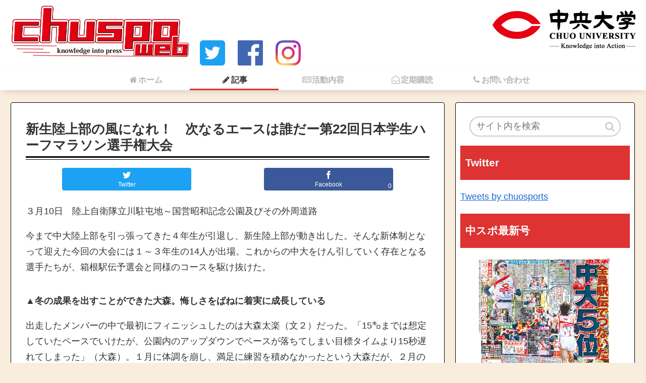

--- FILE ---
content_type: text/html; charset=UTF-8
request_url: https://chudaisports.com/article/athletics/496/
body_size: 21898
content:
<!doctype html>
<html lang="ja"
	prefix="og: https://ogp.me/ns#" >

<head>
      
  
    <meta charset="utf-8">
            
        <meta http-equiv="X-UA-Compatible" content="IE=edge">

        <meta name="HandheldFriendly" content="True">
    <meta name="MobileOptimized" content="320">
    <meta name="viewport" content="width=device-width, initial-scale=1" />

    

    <title>新生陸上部の風になれ！ 次なるエースは誰だー第22回日本学生ハーフマラソン選手権大会 | 中大スポーツweb</title>

		<!-- All in One SEO 4.1.1.2 -->
		<link rel="canonical" href="https://chudaisports.com/article/athletics/496/" />
		<meta property="og:site_name" content="中大スポーツweb" />
		<meta property="og:type" content="article" />
		<meta property="og:title" content="新生陸上部の風になれ！ 次なるエースは誰だー第22回日本学生ハーフマラソン選手権大会 | 中大スポーツweb" />
		<meta property="og:url" content="https://chudaisports.com/article/athletics/496/" />
		<meta property="og:image" content="https://12man.jp/wp-content/uploads/2019/03/f9f8bb134853eb9022c26f5472804122.jpg" />
		<meta property="og:image:secure_url" content="https://12man.jp/wp-content/uploads/2019/03/f9f8bb134853eb9022c26f5472804122.jpg" />
		<meta property="article:published_time" content="2019-03-29T13:08:52Z" />
		<meta property="article:modified_time" content="2019-03-29T14:11:40Z" />
		<meta name="twitter:card" content="summary_large_image" />
		<meta name="twitter:site" content="@chuosports" />
		<meta name="twitter:domain" content="chudaisports.com" />
		<meta name="twitter:title" content="新生陸上部の風になれ！ 次なるエースは誰だー第22回日本学生ハーフマラソン選手権大会 | 中大スポーツweb" />
		<meta name="twitter:creator" content="@chuosports" />
		<meta name="twitter:image" content="http://12man.jp/wp-content/uploads/2019/03/f9f8bb134853eb9022c26f5472804122.jpg" />
		<script type="application/ld+json" class="aioseo-schema">
			{"@context":"https:\/\/schema.org","@graph":[{"@type":"WebSite","@id":"https:\/\/chudaisports.com\/#website","url":"https:\/\/chudaisports.com\/","name":"\u4e2d\u5927\u30b9\u30dd\u30fc\u30c4web","description":"\u901f\u5831\u8a18\u4e8b\u66f4\u65b0\u4e2d\uff01","publisher":{"@id":"https:\/\/chudaisports.com\/#organization"}},{"@type":"Organization","@id":"https:\/\/chudaisports.com\/#organization","name":"\u4e2d\u5927\u30b9\u30dd\u30fc\u30c4web","url":"https:\/\/chudaisports.com\/","sameAs":["https:\/\/twitter.com\/chuosports"]},{"@type":"BreadcrumbList","@id":"https:\/\/chudaisports.com\/article\/athletics\/496\/#breadcrumblist","itemListElement":[{"@type":"ListItem","@id":"https:\/\/chudaisports.com\/#listItem","position":"1","item":{"@id":"https:\/\/chudaisports.com\/#item","name":"\u30db\u30fc\u30e0","description":"\u300c\u4e2d\u5927\u30b9\u30dd\u30fc\u30c4\u300d\u65b0\u805e\u90e8\u306e\u516c\u5f0fweb\u30b5\u30a4\u30c8\u3067\u3059\u3002","url":"https:\/\/chudaisports.com\/"},"nextItem":"https:\/\/chudaisports.com\/article\/athletics\/496\/#listItem"},{"@type":"ListItem","@id":"https:\/\/chudaisports.com\/article\/athletics\/496\/#listItem","position":"2","item":{"@id":"https:\/\/chudaisports.com\/article\/athletics\/496\/#item","name":"\u65b0\u751f\u9678\u4e0a\u90e8\u306e\u98a8\u306b\u306a\u308c\uff01\u3000\u6b21\u306a\u308b\u30a8\u30fc\u30b9\u306f\u8ab0\u3060\u30fc\u7b2c22\u56de\u65e5\u672c\u5b66\u751f\u30cf\u30fc\u30d5\u30de\u30e9\u30bd\u30f3\u9078\u624b\u6a29\u5927\u4f1a","url":"https:\/\/chudaisports.com\/article\/athletics\/496\/"},"previousItem":"https:\/\/chudaisports.com\/#listItem"}]},{"@type":"Person","@id":"https:\/\/chudaisports.com\/author\/chuspo\/#author","url":"https:\/\/chudaisports.com\/author\/chuspo\/","name":"chuspo","image":{"@type":"ImageObject","@id":"https:\/\/chudaisports.com\/article\/athletics\/496\/#authorImage","url":"https:\/\/secure.gravatar.com\/avatar\/2707a5aa2840e27a9186ed11666155b72e78d43407d5ce25bfc61d5bf129aac4?s=96&d=mm&r=g","width":"96","height":"96","caption":"chuspo"},"sameAs":["@chuosports"]},{"@type":"WebPage","@id":"https:\/\/chudaisports.com\/article\/athletics\/496\/#webpage","url":"https:\/\/chudaisports.com\/article\/athletics\/496\/","name":"\u65b0\u751f\u9678\u4e0a\u90e8\u306e\u98a8\u306b\u306a\u308c\uff01 \u6b21\u306a\u308b\u30a8\u30fc\u30b9\u306f\u8ab0\u3060\u30fc\u7b2c22\u56de\u65e5\u672c\u5b66\u751f\u30cf\u30fc\u30d5\u30de\u30e9\u30bd\u30f3\u9078\u624b\u6a29\u5927\u4f1a | \u4e2d\u5927\u30b9\u30dd\u30fc\u30c4web","inLanguage":"ja","isPartOf":{"@id":"https:\/\/chudaisports.com\/#website"},"breadcrumb":{"@id":"https:\/\/chudaisports.com\/article\/athletics\/496\/#breadcrumblist"},"author":"https:\/\/chudaisports.com\/article\/athletics\/496\/#author","creator":"https:\/\/chudaisports.com\/article\/athletics\/496\/#author","image":{"@type":"ImageObject","@id":"https:\/\/chudaisports.com\/#mainImage","url":"https:\/\/chudaisports.com\/wp-content\/uploads\/2019\/03\/8048fccc5eab59f994200704770b11bf.jpg","width":"5099","height":"3398"},"primaryImageOfPage":{"@id":"https:\/\/chudaisports.com\/article\/athletics\/496\/#mainImage"},"datePublished":"2019-03-29T13:08:52+09:00","dateModified":"2019-03-29T14:11:40+09:00"},{"@type":"Article","@id":"https:\/\/chudaisports.com\/article\/athletics\/496\/#article","name":"\u65b0\u751f\u9678\u4e0a\u90e8\u306e\u98a8\u306b\u306a\u308c\uff01 \u6b21\u306a\u308b\u30a8\u30fc\u30b9\u306f\u8ab0\u3060\u30fc\u7b2c22\u56de\u65e5\u672c\u5b66\u751f\u30cf\u30fc\u30d5\u30de\u30e9\u30bd\u30f3\u9078\u624b\u6a29\u5927\u4f1a | \u4e2d\u5927\u30b9\u30dd\u30fc\u30c4web","headline":"\u65b0\u751f\u9678\u4e0a\u90e8\u306e\u98a8\u306b\u306a\u308c\uff01\u3000\u6b21\u306a\u308b\u30a8\u30fc\u30b9\u306f\u8ab0\u3060\u30fc\u7b2c22\u56de\u65e5\u672c\u5b66\u751f\u30cf\u30fc\u30d5\u30de\u30e9\u30bd\u30f3\u9078\u624b\u6a29\u5927\u4f1a","author":{"@id":"https:\/\/chudaisports.com\/author\/chuspo\/#author"},"publisher":{"@id":"https:\/\/chudaisports.com\/#organization"},"datePublished":"2019-03-29T13:08:52+09:00","dateModified":"2019-03-29T14:11:40+09:00","articleSection":"\u9678\u4e0a\u7af6\u6280\u90e8","mainEntityOfPage":{"@id":"https:\/\/chudaisports.com\/article\/athletics\/496\/#webpage"},"isPartOf":{"@id":"https:\/\/chudaisports.com\/article\/athletics\/496\/#webpage"},"image":{"@type":"ImageObject","@id":"https:\/\/chudaisports.com\/#articleImage","url":"https:\/\/chudaisports.com\/wp-content\/uploads\/2019\/03\/8048fccc5eab59f994200704770b11bf.jpg","width":"5099","height":"3398"}}]}
		</script>
		<!-- All in One SEO -->

<link rel='dns-prefetch' href='//webfonts.xserver.jp' />
<link rel='dns-prefetch' href='//cdnjs.cloudflare.com' />
<link rel='dns-prefetch' href='//www.googletagmanager.com' />
<link rel='dns-prefetch' href='//maxcdn.bootstrapcdn.com' />
<link rel='dns-prefetch' href='//pagead2.googlesyndication.com' />
<link rel="alternate" type="application/rss+xml" title="中大スポーツweb &raquo; フィード" href="https://chudaisports.com/feed/" />
<link rel="alternate" type="application/rss+xml" title="中大スポーツweb &raquo; コメントフィード" href="https://chudaisports.com/comments/feed/" />
<link rel="alternate" type="application/rss+xml" title="中大スポーツweb &raquo; 新生陸上部の風になれ！　次なるエースは誰だー第22回日本学生ハーフマラソン選手権大会 のコメントのフィード" href="https://chudaisports.com/article/athletics/496/feed/" />
<style id='wp-img-auto-sizes-contain-inline-css'>
img:is([sizes=auto i],[sizes^="auto," i]){contain-intrinsic-size:3000px 1500px}
/*# sourceURL=wp-img-auto-sizes-contain-inline-css */
</style>
<link rel='stylesheet' id='cocoon-style-css' href='https://chudaisports.com/wp-content/themes/cocoon-master/style.css?ver=6.9&#038;fver=20220109104321' media='all' />
<style id='cocoon-style-inline-css'>
@media screen and (max-width:480px){.page-body{font-size:16px}}#header-container,#header-container .navi,#navi .navi-in>.menu-header .sub-menu,.article h2,.sidebar h3,.cat-link,.cat-label,.appeal-content .appeal-button,.demo .cat-label,.blogcard-type .blogcard::before,#footer{background-color:#d33}#navi .navi-in a:hover,#footer a:hover{background-color:rgba(255,255,255,.2)}.article h3,.article h4,.article h5,.article h6,.cat-link,.tag-link{border-color:#d33}blockquote::before,blockquote::after,.pager-post-navi a.a-wrap::before{color:rgba(221,51,51,.5)}blockquote,.key-btn{background-color:rgba(221,51,51,.05);border-color:rgba(221,51,51,.5)}pre,.pager-links span,table th,.pagination .current{background-color:rgba(221,51,51,.1);border-color:rgba(221,51,51,.5)}table th,table td,.page-numbers,.page-numbers.dots,.tagcloud a,.list.ecb-entry-border .entry-card-wrap,.related-entries.recb-entry-border .related-entry-card-wrap,.pager-post-navi.post-navi-border a.a-wrap,.article .toc,.a-wrap .blogcard,.author-box,.comment-reply-link,.ranking-item{border-color:rgba(221,51,51,.5)}table tr:nth-of-type(2n+1),.page-numbers.dots,.a-wrap:hover,.pagination a:hover,.pagination-next-link:hover,.widget_recent_entries ul li a:hover,.widget_categories ul li a:hover,.widget_archive ul li a:hover,.widget_pages ul li a:hover,.widget_meta ul li a:hover,.widget_rss ul li a:hover,.widget_nav_menu ul li a:hover,.pager-links a:hover span, .tag-link:hover,.tagcloud a:hover{background-color:rgba(221,51,51,.05)}.header,.header .site-name-text,#navi .navi-in a,#navi .navi-in a:hover,.article h2,.sidebar h3,#footer,#footer a{color:#fff}.header,.header .site-name-text,#navi .navi-in a,#navi .navi-in a:hover,.appeal-content .appeal-button,.article h2,.sidebar h3,.cat-link,.cat-label,.blogcard-type .blogcard::before,#footer,#footer a{color:#fcfcfc}body.public-page{background-color:#f9eede}.header .header-in{min-height:10px}#header-container,#header-container .navi,#navi .navi-in>.menu-header .sub-menu{background-color:#fff}.header,.header .site-name-text,#navi .navi-in a,#navi .navi-in a:hover{color:#fff}.header{background-color:#fff}#header-container .navi,#navi .navi-in>.menu-header .sub-menu{background-color:#fff}#navi .navi-in a,#navi .navi-in a:hover{color:#fff}#navi .navi-in a,#navi .navi-in a:hover{color:#333}#navi .navi-in a:hover{background-color:rgba(255,255,255,.2)}.go-to-top .go-to-top-button{background-color:#fff}.main{width:860px}.main{border-width:1px}.main{border-color:#000}.sidebar{width:356px}.sidebar{border-width:1px}.sidebar{border-color:#000}.wrap{width:1238px}@media screen and (max-width:1242px){ .wrap{width:auto}.main,.sidebar,.sidebar-left .main,.sidebar-left .sidebar{margin:0 .5%}.main{width:67%}.sidebar{padding:0 10px;width:30%}.entry-card-thumb{width:38%}.entry-card-content{margin-left:40%}}body::after{content:url(https://chudaisports.com/wp-content/themes/cocoon-master/lib/analytics/access.php?post_id=496&post_type=post);visibility:hidden;height:1px;position:absolute;bottom:0;right:0;width:100%}.logo-header img{height:190px;width:auto}.logo-header img{width:355px;height:auto}@media screen and (max-width:768px){.header div.header-in{min-height:5px}} #toc-checkbox{display:none}.toc-content{visibility:hidden;  height:0;opacity:.2;transition:all .5s ease-out}#toc-checkbox:checked~.toc-content{ visibility:visible;padding-top:.6em;height:100%;opacity:1}.toc-title::after{content:'[開く]';margin-left:.5em;cursor:pointer;font-size:.8em}.toc-title:hover::after{text-decoration:underline}#toc-checkbox:checked+.toc-title::after{content:'[閉じる]'}.eye-catch-wrap{text-align:center}.eye-catch{margin-left:auto;margin-right:auto}#respond{display:none}#footer{background:#fff}#footer,#footer a{color:#000}
/*# sourceURL=cocoon-style-inline-css */
</style>
<link rel='stylesheet' id='font-awesome-style-css' href='https://maxcdn.bootstrapcdn.com/font-awesome/4.7.0/css/font-awesome.min.css?ver=6.9' media='all' />
<link rel='stylesheet' id='icomoon-style-css' href='https://chudaisports.com/wp-content/themes/cocoon-master/webfonts/icomoon/style.css?ver=6.9&#038;fver=20181119061646' media='all' />
<link rel='stylesheet' id='baguettebox-style-css' href='https://chudaisports.com/wp-content/themes/cocoon-master/plugins/baguettebox/dist/baguetteBox.min.css?ver=6.9&#038;fver=20181119061646' media='all' />
<link rel='stylesheet' id='slick-theme-style-css' href='https://chudaisports.com/wp-content/themes/cocoon-master/plugins/slick/slick-theme.css?ver=6.9&#038;fver=20181119061646' media='all' />
<link rel='stylesheet' id='scrollhint-style-css' href='https://chudaisports.com/wp-content/themes/cocoon-master/plugins/scroll-hint-master/css/scroll-hint.css?ver=6.9&#038;fver=20181119061646' media='all' />
<link rel='stylesheet' id='cocoon-child-style-css' href='https://chudaisports.com/wp-content/themes/cocoon-child-master/style.css?ver=6.9&#038;fver=20210617084315' media='all' />
<style id='wp-block-library-inline-css'>
:root{--wp-block-synced-color:#7a00df;--wp-block-synced-color--rgb:122,0,223;--wp-bound-block-color:var(--wp-block-synced-color);--wp-editor-canvas-background:#ddd;--wp-admin-theme-color:#007cba;--wp-admin-theme-color--rgb:0,124,186;--wp-admin-theme-color-darker-10:#006ba1;--wp-admin-theme-color-darker-10--rgb:0,107,160.5;--wp-admin-theme-color-darker-20:#005a87;--wp-admin-theme-color-darker-20--rgb:0,90,135;--wp-admin-border-width-focus:2px}@media (min-resolution:192dpi){:root{--wp-admin-border-width-focus:1.5px}}.wp-element-button{cursor:pointer}:root .has-very-light-gray-background-color{background-color:#eee}:root .has-very-dark-gray-background-color{background-color:#313131}:root .has-very-light-gray-color{color:#eee}:root .has-very-dark-gray-color{color:#313131}:root .has-vivid-green-cyan-to-vivid-cyan-blue-gradient-background{background:linear-gradient(135deg,#00d084,#0693e3)}:root .has-purple-crush-gradient-background{background:linear-gradient(135deg,#34e2e4,#4721fb 50%,#ab1dfe)}:root .has-hazy-dawn-gradient-background{background:linear-gradient(135deg,#faaca8,#dad0ec)}:root .has-subdued-olive-gradient-background{background:linear-gradient(135deg,#fafae1,#67a671)}:root .has-atomic-cream-gradient-background{background:linear-gradient(135deg,#fdd79a,#004a59)}:root .has-nightshade-gradient-background{background:linear-gradient(135deg,#330968,#31cdcf)}:root .has-midnight-gradient-background{background:linear-gradient(135deg,#020381,#2874fc)}:root{--wp--preset--font-size--normal:16px;--wp--preset--font-size--huge:42px}.has-regular-font-size{font-size:1em}.has-larger-font-size{font-size:2.625em}.has-normal-font-size{font-size:var(--wp--preset--font-size--normal)}.has-huge-font-size{font-size:var(--wp--preset--font-size--huge)}.has-text-align-center{text-align:center}.has-text-align-left{text-align:left}.has-text-align-right{text-align:right}.has-fit-text{white-space:nowrap!important}#end-resizable-editor-section{display:none}.aligncenter{clear:both}.items-justified-left{justify-content:flex-start}.items-justified-center{justify-content:center}.items-justified-right{justify-content:flex-end}.items-justified-space-between{justify-content:space-between}.screen-reader-text{border:0;clip-path:inset(50%);height:1px;margin:-1px;overflow:hidden;padding:0;position:absolute;width:1px;word-wrap:normal!important}.screen-reader-text:focus{background-color:#ddd;clip-path:none;color:#444;display:block;font-size:1em;height:auto;left:5px;line-height:normal;padding:15px 23px 14px;text-decoration:none;top:5px;width:auto;z-index:100000}html :where(.has-border-color){border-style:solid}html :where([style*=border-top-color]){border-top-style:solid}html :where([style*=border-right-color]){border-right-style:solid}html :where([style*=border-bottom-color]){border-bottom-style:solid}html :where([style*=border-left-color]){border-left-style:solid}html :where([style*=border-width]){border-style:solid}html :where([style*=border-top-width]){border-top-style:solid}html :where([style*=border-right-width]){border-right-style:solid}html :where([style*=border-bottom-width]){border-bottom-style:solid}html :where([style*=border-left-width]){border-left-style:solid}html :where(img[class*=wp-image-]){height:auto;max-width:100%}:where(figure){margin:0 0 1em}html :where(.is-position-sticky){--wp-admin--admin-bar--position-offset:var(--wp-admin--admin-bar--height,0px)}@media screen and (max-width:600px){html :where(.is-position-sticky){--wp-admin--admin-bar--position-offset:0px}}

/*# sourceURL=wp-block-library-inline-css */
</style><style id='global-styles-inline-css' type='text/css'>
:root{--wp--preset--aspect-ratio--square: 1;--wp--preset--aspect-ratio--4-3: 4/3;--wp--preset--aspect-ratio--3-4: 3/4;--wp--preset--aspect-ratio--3-2: 3/2;--wp--preset--aspect-ratio--2-3: 2/3;--wp--preset--aspect-ratio--16-9: 16/9;--wp--preset--aspect-ratio--9-16: 9/16;--wp--preset--color--black: #000000;--wp--preset--color--cyan-bluish-gray: #abb8c3;--wp--preset--color--white: #ffffff;--wp--preset--color--pale-pink: #f78da7;--wp--preset--color--vivid-red: #cf2e2e;--wp--preset--color--luminous-vivid-orange: #ff6900;--wp--preset--color--luminous-vivid-amber: #fcb900;--wp--preset--color--light-green-cyan: #7bdcb5;--wp--preset--color--vivid-green-cyan: #00d084;--wp--preset--color--pale-cyan-blue: #8ed1fc;--wp--preset--color--vivid-cyan-blue: #0693e3;--wp--preset--color--vivid-purple: #9b51e0;--wp--preset--gradient--vivid-cyan-blue-to-vivid-purple: linear-gradient(135deg,rgb(6,147,227) 0%,rgb(155,81,224) 100%);--wp--preset--gradient--light-green-cyan-to-vivid-green-cyan: linear-gradient(135deg,rgb(122,220,180) 0%,rgb(0,208,130) 100%);--wp--preset--gradient--luminous-vivid-amber-to-luminous-vivid-orange: linear-gradient(135deg,rgb(252,185,0) 0%,rgb(255,105,0) 100%);--wp--preset--gradient--luminous-vivid-orange-to-vivid-red: linear-gradient(135deg,rgb(255,105,0) 0%,rgb(207,46,46) 100%);--wp--preset--gradient--very-light-gray-to-cyan-bluish-gray: linear-gradient(135deg,rgb(238,238,238) 0%,rgb(169,184,195) 100%);--wp--preset--gradient--cool-to-warm-spectrum: linear-gradient(135deg,rgb(74,234,220) 0%,rgb(151,120,209) 20%,rgb(207,42,186) 40%,rgb(238,44,130) 60%,rgb(251,105,98) 80%,rgb(254,248,76) 100%);--wp--preset--gradient--blush-light-purple: linear-gradient(135deg,rgb(255,206,236) 0%,rgb(152,150,240) 100%);--wp--preset--gradient--blush-bordeaux: linear-gradient(135deg,rgb(254,205,165) 0%,rgb(254,45,45) 50%,rgb(107,0,62) 100%);--wp--preset--gradient--luminous-dusk: linear-gradient(135deg,rgb(255,203,112) 0%,rgb(199,81,192) 50%,rgb(65,88,208) 100%);--wp--preset--gradient--pale-ocean: linear-gradient(135deg,rgb(255,245,203) 0%,rgb(182,227,212) 50%,rgb(51,167,181) 100%);--wp--preset--gradient--electric-grass: linear-gradient(135deg,rgb(202,248,128) 0%,rgb(113,206,126) 100%);--wp--preset--gradient--midnight: linear-gradient(135deg,rgb(2,3,129) 0%,rgb(40,116,252) 100%);--wp--preset--font-size--small: 13px;--wp--preset--font-size--medium: 20px;--wp--preset--font-size--large: 36px;--wp--preset--font-size--x-large: 42px;--wp--preset--spacing--20: 0.44rem;--wp--preset--spacing--30: 0.67rem;--wp--preset--spacing--40: 1rem;--wp--preset--spacing--50: 1.5rem;--wp--preset--spacing--60: 2.25rem;--wp--preset--spacing--70: 3.38rem;--wp--preset--spacing--80: 5.06rem;--wp--preset--shadow--natural: 6px 6px 9px rgba(0, 0, 0, 0.2);--wp--preset--shadow--deep: 12px 12px 50px rgba(0, 0, 0, 0.4);--wp--preset--shadow--sharp: 6px 6px 0px rgba(0, 0, 0, 0.2);--wp--preset--shadow--outlined: 6px 6px 0px -3px rgb(255, 255, 255), 6px 6px rgb(0, 0, 0);--wp--preset--shadow--crisp: 6px 6px 0px rgb(0, 0, 0);}:where(.is-layout-flex){gap: 0.5em;}:where(.is-layout-grid){gap: 0.5em;}body .is-layout-flex{display: flex;}.is-layout-flex{flex-wrap: wrap;align-items: center;}.is-layout-flex > :is(*, div){margin: 0;}body .is-layout-grid{display: grid;}.is-layout-grid > :is(*, div){margin: 0;}:where(.wp-block-columns.is-layout-flex){gap: 2em;}:where(.wp-block-columns.is-layout-grid){gap: 2em;}:where(.wp-block-post-template.is-layout-flex){gap: 1.25em;}:where(.wp-block-post-template.is-layout-grid){gap: 1.25em;}.has-black-color{color: var(--wp--preset--color--black) !important;}.has-cyan-bluish-gray-color{color: var(--wp--preset--color--cyan-bluish-gray) !important;}.has-white-color{color: var(--wp--preset--color--white) !important;}.has-pale-pink-color{color: var(--wp--preset--color--pale-pink) !important;}.has-vivid-red-color{color: var(--wp--preset--color--vivid-red) !important;}.has-luminous-vivid-orange-color{color: var(--wp--preset--color--luminous-vivid-orange) !important;}.has-luminous-vivid-amber-color{color: var(--wp--preset--color--luminous-vivid-amber) !important;}.has-light-green-cyan-color{color: var(--wp--preset--color--light-green-cyan) !important;}.has-vivid-green-cyan-color{color: var(--wp--preset--color--vivid-green-cyan) !important;}.has-pale-cyan-blue-color{color: var(--wp--preset--color--pale-cyan-blue) !important;}.has-vivid-cyan-blue-color{color: var(--wp--preset--color--vivid-cyan-blue) !important;}.has-vivid-purple-color{color: var(--wp--preset--color--vivid-purple) !important;}.has-black-background-color{background-color: var(--wp--preset--color--black) !important;}.has-cyan-bluish-gray-background-color{background-color: var(--wp--preset--color--cyan-bluish-gray) !important;}.has-white-background-color{background-color: var(--wp--preset--color--white) !important;}.has-pale-pink-background-color{background-color: var(--wp--preset--color--pale-pink) !important;}.has-vivid-red-background-color{background-color: var(--wp--preset--color--vivid-red) !important;}.has-luminous-vivid-orange-background-color{background-color: var(--wp--preset--color--luminous-vivid-orange) !important;}.has-luminous-vivid-amber-background-color{background-color: var(--wp--preset--color--luminous-vivid-amber) !important;}.has-light-green-cyan-background-color{background-color: var(--wp--preset--color--light-green-cyan) !important;}.has-vivid-green-cyan-background-color{background-color: var(--wp--preset--color--vivid-green-cyan) !important;}.has-pale-cyan-blue-background-color{background-color: var(--wp--preset--color--pale-cyan-blue) !important;}.has-vivid-cyan-blue-background-color{background-color: var(--wp--preset--color--vivid-cyan-blue) !important;}.has-vivid-purple-background-color{background-color: var(--wp--preset--color--vivid-purple) !important;}.has-black-border-color{border-color: var(--wp--preset--color--black) !important;}.has-cyan-bluish-gray-border-color{border-color: var(--wp--preset--color--cyan-bluish-gray) !important;}.has-white-border-color{border-color: var(--wp--preset--color--white) !important;}.has-pale-pink-border-color{border-color: var(--wp--preset--color--pale-pink) !important;}.has-vivid-red-border-color{border-color: var(--wp--preset--color--vivid-red) !important;}.has-luminous-vivid-orange-border-color{border-color: var(--wp--preset--color--luminous-vivid-orange) !important;}.has-luminous-vivid-amber-border-color{border-color: var(--wp--preset--color--luminous-vivid-amber) !important;}.has-light-green-cyan-border-color{border-color: var(--wp--preset--color--light-green-cyan) !important;}.has-vivid-green-cyan-border-color{border-color: var(--wp--preset--color--vivid-green-cyan) !important;}.has-pale-cyan-blue-border-color{border-color: var(--wp--preset--color--pale-cyan-blue) !important;}.has-vivid-cyan-blue-border-color{border-color: var(--wp--preset--color--vivid-cyan-blue) !important;}.has-vivid-purple-border-color{border-color: var(--wp--preset--color--vivid-purple) !important;}.has-vivid-cyan-blue-to-vivid-purple-gradient-background{background: var(--wp--preset--gradient--vivid-cyan-blue-to-vivid-purple) !important;}.has-light-green-cyan-to-vivid-green-cyan-gradient-background{background: var(--wp--preset--gradient--light-green-cyan-to-vivid-green-cyan) !important;}.has-luminous-vivid-amber-to-luminous-vivid-orange-gradient-background{background: var(--wp--preset--gradient--luminous-vivid-amber-to-luminous-vivid-orange) !important;}.has-luminous-vivid-orange-to-vivid-red-gradient-background{background: var(--wp--preset--gradient--luminous-vivid-orange-to-vivid-red) !important;}.has-very-light-gray-to-cyan-bluish-gray-gradient-background{background: var(--wp--preset--gradient--very-light-gray-to-cyan-bluish-gray) !important;}.has-cool-to-warm-spectrum-gradient-background{background: var(--wp--preset--gradient--cool-to-warm-spectrum) !important;}.has-blush-light-purple-gradient-background{background: var(--wp--preset--gradient--blush-light-purple) !important;}.has-blush-bordeaux-gradient-background{background: var(--wp--preset--gradient--blush-bordeaux) !important;}.has-luminous-dusk-gradient-background{background: var(--wp--preset--gradient--luminous-dusk) !important;}.has-pale-ocean-gradient-background{background: var(--wp--preset--gradient--pale-ocean) !important;}.has-electric-grass-gradient-background{background: var(--wp--preset--gradient--electric-grass) !important;}.has-midnight-gradient-background{background: var(--wp--preset--gradient--midnight) !important;}.has-small-font-size{font-size: var(--wp--preset--font-size--small) !important;}.has-medium-font-size{font-size: var(--wp--preset--font-size--medium) !important;}.has-large-font-size{font-size: var(--wp--preset--font-size--large) !important;}.has-x-large-font-size{font-size: var(--wp--preset--font-size--x-large) !important;}
/*# sourceURL=global-styles-inline-css */
</style>

<style id='classic-theme-styles-inline-css'>
/*! This file is auto-generated */
.wp-block-button__link{color:#fff;background-color:#32373c;border-radius:9999px;box-shadow:none;text-decoration:none;padding:calc(.667em + 2px) calc(1.333em + 2px);font-size:1.125em}.wp-block-file__button{background:#32373c;color:#fff;text-decoration:none}
/*# sourceURL=/wp-includes/css/classic-themes.min.css */
</style>
<link rel='stylesheet' id='contact-form-7-css' href='https://chudaisports.com/wp-content/plugins/contact-form-7/includes/css/styles.css?ver=5.4.1&#038;fver=20210617072006' media='all' />
<link rel='stylesheet' id='pz-linkcard-css' href='//chudaisports.com/wp-content/uploads/pz-linkcard/style.css?ver=2.4.4.3.1' media='all' />
<link rel='stylesheet' id='tablepress-default-css' href='https://chudaisports.com/wp-content/tablepress-combined.min.css?ver=12&#038;fver=20240317075236' media='all' />
<script src="https://chudaisports.com/wp-includes/js/jquery/jquery.min.js?ver=3.7.1&amp;fver=20240530035339" id="jquery-core-js"></script>
<script src="//cdnjs.cloudflare.com/ajax/libs/jquery-migrate/1.4.1/jquery-migrate.min.js?ver=1.4.1" id="jquery-migrate-js"></script>
<script src="//webfonts.xserver.jp/js/xserver.js?ver=1.2.4" id="typesquare_std-js"></script>

<!-- Google アナリティクス スニペット (Site Kit が追加) -->
<script src="https://www.googletagmanager.com/gtag/js?id=G-FWJ242MPLW" id="google_gtagjs-js" async></script>
<script id="google_gtagjs-js-after">
/* <![CDATA[ */
window.dataLayer = window.dataLayer || [];function gtag(){dataLayer.push(arguments);}
gtag('set', 'linker', {"domains":["chudaisports.com"]} );
gtag("js", new Date());
gtag("set", "developer_id.dZTNiMT", true);
gtag("config", "G-FWJ242MPLW");
//# sourceURL=google_gtagjs-js-after
/* ]]> */
</script>

<!-- (ここまで) Google アナリティクス スニペット (Site Kit が追加) -->
<link rel='shortlink' href='https://chudaisports.com/?p=496' />
<meta name="generator" content="Site Kit by Google 1.119.0" /><script data-ad-client="ca-pub-4309866820308409" async src="https://pagead2.googlesyndication.com/pagead/js/adsbygoogle.js"></script><!-- Cocoon site icon -->
<link rel="icon" href="https://chudaisports.com/wp-content/themes/cocoon-master/images/site-icon32x32.png" sizes="32x32" />
<link rel="icon" href="https://chudaisports.com/wp-content/themes/cocoon-master/images/site-icon192x192.png" sizes="192x192" />
<link rel="apple-touch-icon" href="https://chudaisports.com/wp-content/themes/cocoon-master/images/site-icon180x180.png" />
<meta name="msapplication-TileImage" content="https://chudaisports.com/wp-content/themes/cocoon-master/images/site-icon270x270.png" />
<!-- Cocoon canonical -->
<link rel="canonical" href="https://chudaisports.com/article/athletics/496/">
<!-- Cocoon JSON-LD -->
<script type="application/ld+json">
{
  "@context": "https://schema.org",
  "@type": "Article",
  "mainEntityOfPage":{
    "@type":"WebPage",
    "@id":"https://chudaisports.com/article/athletics/496/"
  },
  "headline": "新生陸上部の風になれ！　次なるエースは誰だー第22回日本学生ハーフマラソン選手権大会",
  "image": {
    "@type": "ImageObject",
    "url": "https://chudaisports.com/wp-content/uploads/2019/03/8048fccc5eab59f994200704770b11bf.jpg",
    "width": 5099,
    "height": 3398
  },
  "datePublished": "2019-03-29T22:08:52+09:00",
  "dateModified": "2019-03-29T22:08:52+09:00",
  "author": {
    "@type": "Person",
    "name": "chuspo"
  },
  "publisher": {
    "@type": "Organization",
    "name": "中大スポーツweb",
    "logo": {
      "@type": "ImageObject",
      "url": "https://chudaisports.com/wp-content/themes/cocoon-master/images/no-amp-logo.png",
      "width": 206,
      "height": 60
    }
  },
  "description": "…"
}
</script><!-- OGP -->
<meta property="og:type" content="article">
<meta property="og:description" content="">
<meta property="og:title" content="新生陸上部の風になれ！　次なるエースは誰だー第22回日本学生ハーフマラソン選手権大会">
<meta property="og:url" content="https://chudaisports.com/article/athletics/496/">
<meta property="og:image" content="https://chudaisports.com/wp-content/uploads/2019/03/8048fccc5eab59f994200704770b11bf.jpg">
<meta property="og:site_name" content="中大スポーツweb">
<meta property="og:locale" content="ja_JP">
<meta property="article:published_time" content="2019-03-29T22:08:52+09:00" />
<meta property="article:modified_time" content="2019-03-29T22:08:52+09:00" />
<meta property="article:section" content="陸上競技部">
<!-- /OGP -->
<!-- Twitter Card -->
<meta name="twitter:card" content="summary_large_image">
<meta name="twitter:description" content="">
<meta name="twitter:title" content="新生陸上部の風になれ！　次なるエースは誰だー第22回日本学生ハーフマラソン選手権大会">
<meta name="twitter:url" content="https://chudaisports.com/article/athletics/496/">
<meta name="twitter:image" content="https://chudaisports.com/wp-content/uploads/2019/03/8048fccc5eab59f994200704770b11bf.jpg">
<meta name="twitter:domain" content="chudaisports.com">
<meta name="twitter:creator" content="@https://twitter.com/chuosports">
<meta name="twitter:site" content="@https://twitter.com/chuosports">
<!-- /Twitter Card -->

<!-- Google AdSense meta tags added by Site Kit -->
<meta name="google-adsense-platform-account" content="ca-host-pub-2644536267352236">
<meta name="google-adsense-platform-domain" content="sitekit.withgoogle.com">
<!-- End Google AdSense meta tags added by Site Kit -->

<!-- Google AdSense スニペット (Site Kit が追加) -->
<script async="async" src="https://pagead2.googlesyndication.com/pagead/js/adsbygoogle.js?client=ca-pub-4309866820308409&amp;host=ca-host-pub-2644536267352236" crossorigin="anonymous"></script>

<!-- (ここまで) Google AdSense スニペット (Site Kit が追加) -->
		<style id="wp-custom-css">
			article h1 {
     position: relative;
     padding-bottom: 0.5em;
}
 

article h1::after {
     position: absolute;
     content: '';
     left: 0;
     bottom: 0;
     width: 100%;
     height: 7px;
     box-sizing: border-box;
     border-top: 3px solid black;
     border-bottom: 1px solid black;
}


#npcatch img{
/*サムネイルのスタイル*/
	float:left;
	padding:0px;
	box-shadow:2px 2px 7px #bbb;
}
#npcatch .title{
/*記事タイトルのスタイル*/
	font-family: sans-serif;
	font-weight: 700;
	color: #000000;
	width:200px;
	float:left;
	padding:0px;
}
#npcatch ul{
margin:0px;
}
  
#npcatch ul li {
float: left;
margin-right: 5px;
padding: 3px;
}
  
#npcatch li {
display: inline-block;
overflow: hidden;
clear: both;
margin:5px;
list-style: none;
vertical-align: top;
}
  
#npcatch img{
float:left;
padding:0px;
margin:5px;
border-radius: 2px;
}

/*ヘッダーのデザインここから*/
nav#navi, .menu-header .sub-menu{
    font-weight: bold;
    box-shadow: 0 5px 15px -5px rgba(0,0,0,0.2);
}

.menu-header .sub-menu .item-label{
    font-size: 80%;
}
.menu-header .item-label{
    color: #b5b5b5 !important;
}
.menu-header .current-menu-item,
.menu-header .current-post-item,
.menu-header .current-menu-ancestor,
.menu-header .current-post-ancestor,
.menu-header .menu-item:hover {
    color: #333 !important;
    border-bottom: 3px solid #dd3333;
    transition: all .2s ease;
}

.menu-header .sub-menu .menu-item,
.menu-header .sub-menu .menu-item:hover{
    border-bottom: none;
}
.menu-header .current-menu-item>a .item-label,
.menu-header .current-post-item>a .item-label,
.menu-header .current-menu-ancestor>a .item-label,
.menu-header .current-post-ancestor>a .item-label,
.menu-header .item-label:hover{
    color: #333 !important;
    transition: all .2s ease;
}
/*ヘッダーのデザインここまで*/

@media screen and (max-width: 480px){
	/* モバイルトップメニュー */
	ul.menu-mobile{
		overflow-x: auto;
		overflow-y: hidden;
		display: flex !important;
		flex-wrap: nowrap;
		font-size: 14px;
		justify-content: flex-start;
		padding: 0 1em;
		-webkit-overflow-scrolling: touch;
		position: relative;
	}

	ul.menu-mobile > li{
		padding-right: 1em;
		white-space: nowrap;
	}
	ul.menu-mobile　.item-label{
		white-space: nowrap;
		font-size: 14px;
	}
}
/* 検索窓ここから */
.search-box{
	margin: 1em;
}

.search-edit{
	height: 40px;
	border-radius: 40px;
}

.search-submit{
	line-height: 0;
	top: 0;
	bottom: 0;
}

.search-edit:focus{
	outline: none;
	border-color: pink; /* フォーカス時の枠色 */
}
/* 検索窓ここまで */

@media screen and (max-width: 768px) {
	.single #header-container {
		display: none;
	}
}

/* 記事一覧ぼかしフェードイン */
a.entry-card-wrap figure.entry-card-thumb{
  overflow: hidden;
}

/* 記事一覧readmoreここから */
a.entry-card-wrap:hover img.entry-card-thumb-image{
  -webkit-filter: blur(2px) brightness(60%);
  filter: blur(2px) brightness(60%);
  -webkit-transform: scale(1.03);
  transform: scale(1.03);
  opacity: 1;
  transition: 0.3s;
}
a.entry-card-wrap figure.entry-card-thumb::before{
  z-index: 1;
  font-family: sans-serif;
  font-weight: bold;
  content: "READ MORE";
  display: -webkit-flex;
  display: flex;
  -webkit-justify-content: center;
  justify-content: center;
  -webkit-align-items: center;
  align-items: center;
  position: absolute;
  font-size: 100%;
  width: 100%;
  height: 100%;
  color: #fff;
  top: 0;
  left: 0;
  opacity: 0;
  transition: .25s ease;
  -webkit-transition: .4s ease;
  -moz-transition: .4s ease;
  -ms-transition: .4s ease;
}

a.entry-card-wrap:hover figure.entry-card-thumb::before{
  opacity: 0.9;
  font-size: 150%;
}

.entry-card-snippet{
  font-size: 72%;
  line-height: 1.6;
  color: gray;
  text-align: justify;
  text-justify: inter-ideograph;
}
/* 記事一覧readmoreここまで */


@media screen and (max-width: 480px){
 	#sidebar{
 	display: none;
 	}
 	}

hr {
	background-color:#000000;
	height:2.5px;
	border:none;
}

/* 2024-07-12追記 */

.post-page-numbers.current {
	background-color:initial;
}		</style>
		
    
    
    <link rel="stylesheet" href="https://cdnjs.cloudflare.com/ajax/libs/Swiper/4.5.0/css/swiper.min.css" />
	
<!-- /Twitter Card -->
<link rel="icon" href="https://chudaisports.com/wp-content/uploads/2019/03/cropped-3a657c50c269fe3e1bae22ce232a5840-32x32.jpg" sizes="32x32" />
<link rel="icon" href="https://chudaisports.com/wp-content/uploads/2019/03/cropped-3a657c50c269fe3e1bae22ce232a5840-192x192.jpg" sizes="192x192" />
<link rel="apple-touch-icon-precomposed" href="https://chudaisports.com/wp-content/uploads/2019/03/cropped-3a657c50c269fe3e1bae22ce232a5840-180x180.jpg" />
<meta name="msapplication-TileImage" content="https://chudaisports.com/wp-content/uploads/2019/03/cropped-3a657c50c269fe3e1bae22ce232a5840-270x270.jpg" />
<script data-ad-client="ca-pub-4309866820308409" async src="https://pagead2.googlesyndication.com/pagead/js/adsbygoogle.js"></script></head>

<body class="wp-singular post-template-default single single-post postid-496 single-format-standard wp-theme-cocoon-master wp-child-theme-cocoon-child-master public-page page-body categoryid-6 ff-yu-gothic fz-18px fw-400 hlt-center-logo-wrap ect-entry-card-wrap rect-entry-card-wrap no-scrollable-sidebar no-scrollable-main sidebar-right mblt-none author-admin no-carousel no-post-date no-post-update no-post-author no-sp-snippet" itemscope itemtype="https://schema.org/WebPage">

    
    

    <div id="container" class="container cf">
    
<div class="menu-trigger" href="">
    <span></span>
    <span></span>
    <span></span>
</div>
<div class="drower">
    <!-- Navigation -->
<nav id="navi" class="navi cf" itemscope itemtype="https://schema.org/SiteNavigationElement">
  <div id="navi-in" class="navi-in wrap cf">
    <ul id="menu-%e3%83%a1%e3%82%a4%e3%83%b3%e3%83%a1%e3%83%8b%e3%83%a5%e3%83%bc" class="menu-header"><li id="menu-item-27" class="menu-item menu-item-type-custom menu-item-object-custom menu-item-home"><a href="https://chudaisports.com/"><div class="caption-wrap"><div class="item-label"><i class="fa fa-home fa-fw" aria-hidden="true"></i>ホーム</div></div></a></li>
<li id="menu-item-114" class="menu-item menu-item-type-taxonomy menu-item-object-category current-post-ancestor"><a href="https://chudaisports.com/category/article/"><div class="caption-wrap"><div class="item-label"><i class="fa fa-pencil fa-fw" aria-hidden="true"></i>記事</div></div></a></li>
<li id="menu-item-29" class="menu-item menu-item-type-post_type menu-item-object-page"><a href="https://chudaisports.com/about-us/"><div class="caption-wrap"><div class="item-label"><i class="fa fa-newspaper-o fa-fw" aria-hidden="true"></i>活動内容</div></div></a></li>
<li id="menu-item-28" class="menu-item menu-item-type-post_type menu-item-object-page"><a href="https://chudaisports.com/teikikoudoku/"><div class="caption-wrap"><div class="item-label"><i class="fa fa-envelope-open-o fa-fw" aria-hidden="true"></i>定期購読</div></div></a></li>
<li id="menu-item-79" class="menu-item menu-item-type-post_type menu-item-object-page"><a href="https://chudaisports.com/contact-us/"><div class="caption-wrap"><div class="item-label"><i class="fa fa-phone fa-fw" aria-hidden="true"></i>お問い合わせ</div></div></a></li>
</ul>    <ul id="menu-%e3%83%a1%e3%82%a4%e3%83%b3%e3%83%a1%e3%83%8b%e3%83%a5%e3%83%bc-1" class="menu-mobile"><li id="menu-item-27" class="menu-item menu-item-type-custom menu-item-object-custom menu-item-home"><a href="https://chudaisports.com/"><div class="caption-wrap"><div class="item-label"><i class="fa fa-home fa-fw" aria-hidden="true"></i>ホーム</div></div></a></li>
<li id="menu-item-114" class="menu-item menu-item-type-taxonomy menu-item-object-category current-post-ancestor"><a href="https://chudaisports.com/category/article/"><div class="caption-wrap"><div class="item-label"><i class="fa fa-pencil fa-fw" aria-hidden="true"></i>記事</div></div></a></li>
<li id="menu-item-29" class="menu-item menu-item-type-post_type menu-item-object-page"><a href="https://chudaisports.com/about-us/"><div class="caption-wrap"><div class="item-label"><i class="fa fa-newspaper-o fa-fw" aria-hidden="true"></i>活動内容</div></div></a></li>
<li id="menu-item-28" class="menu-item menu-item-type-post_type menu-item-object-page"><a href="https://chudaisports.com/teikikoudoku/"><div class="caption-wrap"><div class="item-label"><i class="fa fa-envelope-open-o fa-fw" aria-hidden="true"></i>定期購読</div></div></a></li>
<li id="menu-item-79" class="menu-item menu-item-type-post_type menu-item-object-page"><a href="https://chudaisports.com/contact-us/"><div class="caption-wrap"><div class="item-label"><i class="fa fa-phone fa-fw" aria-hidden="true"></i>お問い合わせ</div></div></a></li>
</ul>  </div><!-- /#navi-in -->
</nav>
<!-- /Navigation -->  <div class="sns">
    <ul>
        <li><a href="https://twitter.com/chuosports" target="_blank"><img src="https://chudaisports.com/wp-content/themes/cocoon-master/images/t_icon.png" alt="Twitter"></a></li>
        <li><a href="https://ja-jp.facebook.com/chuosports/" target="_blank"><img src="https://chudaisports.com/wp-content/themes/cocoon-master/images/fb.png" alt="facebook"></a></li>
        <li><a href="https://www.instagram.com/?hl=ja" target="_blank"><img src="https://chudaisports.com/wp-content/themes/cocoon-master/images/insta.png" alt="instagram"></a></li>
    </ul>
</div>     <div class="uni-logo">
    <ul>
        <li><a href="https://www.chuo-u.ac.jp/" target="_blank"><img src="https://chudaisports.com/wp-content/themes/cocoon-master/images/header_site_logo.gif" alt="中央大学"> </a></li>
    </ul>
</div>     
</div>
<div class="overlay"></div>

<div id="header-container" class="header-container">
    <div class="header-container-in hlt-center-logo cl-slim">
        <header id="header" class="header cf" itemscope itemtype="https://schema.org/WPHeader">

            <div id="header-in" class="header-in wrap cf" itemscope itemtype="https://schema.org/WebSite">

                
                <div class="logo logo-header logo-image"><a href="https://chudaisports.com" class="site-name site-name-text-link" itemprop="url"><span class="site-name-text" itemprop="name about"><img src="https://chudaisports.com/wp-content/uploads/2019/08/fef61111cdbfa09ea6474c280bb387f1.jpg" alt="中大スポーツweb" width="355" height="190"></span></a></div>
                
                
                <div class="sns">
    <ul>
        <li><a href="https://twitter.com/chuosports" target="_blank"><img src="https://chudaisports.com/wp-content/themes/cocoon-master/images/t_icon.png" alt="Twitter"></a></li>
        <li><a href="https://ja-jp.facebook.com/chuosports/" target="_blank"><img src="https://chudaisports.com/wp-content/themes/cocoon-master/images/fb.png" alt="facebook"></a></li>
        <li><a href="https://www.instagram.com/?hl=ja" target="_blank"><img src="https://chudaisports.com/wp-content/themes/cocoon-master/images/insta.png" alt="instagram"></a></li>
    </ul>
</div>               <div class="uni-logo">
    <ul>
        <li><a href="https://www.chuo-u.ac.jp/" target="_blank"><img src="https://chudaisports.com/wp-content/themes/cocoon-master/images/header_site_logo.gif" alt="中央大学"> </a></li>
    </ul>
</div> 
            </div>

        </header>

        <!-- Navigation -->
<nav id="navi" class="navi cf" itemscope itemtype="https://schema.org/SiteNavigationElement">
  <div id="navi-in" class="navi-in wrap cf">
    <ul id="menu-%e3%83%a1%e3%82%a4%e3%83%b3%e3%83%a1%e3%83%8b%e3%83%a5%e3%83%bc-2" class="menu-header"><li id="menu-item-27" class="menu-item menu-item-type-custom menu-item-object-custom menu-item-home"><a href="https://chudaisports.com/"><div class="caption-wrap"><div class="item-label"><i class="fa fa-home fa-fw" aria-hidden="true"></i>ホーム</div></div></a></li>
<li id="menu-item-114" class="menu-item menu-item-type-taxonomy menu-item-object-category current-post-ancestor"><a href="https://chudaisports.com/category/article/"><div class="caption-wrap"><div class="item-label"><i class="fa fa-pencil fa-fw" aria-hidden="true"></i>記事</div></div></a></li>
<li id="menu-item-29" class="menu-item menu-item-type-post_type menu-item-object-page"><a href="https://chudaisports.com/about-us/"><div class="caption-wrap"><div class="item-label"><i class="fa fa-newspaper-o fa-fw" aria-hidden="true"></i>活動内容</div></div></a></li>
<li id="menu-item-28" class="menu-item menu-item-type-post_type menu-item-object-page"><a href="https://chudaisports.com/teikikoudoku/"><div class="caption-wrap"><div class="item-label"><i class="fa fa-envelope-open-o fa-fw" aria-hidden="true"></i>定期購読</div></div></a></li>
<li id="menu-item-79" class="menu-item menu-item-type-post_type menu-item-object-page"><a href="https://chudaisports.com/contact-us/"><div class="caption-wrap"><div class="item-label"><i class="fa fa-phone fa-fw" aria-hidden="true"></i>お問い合わせ</div></div></a></li>
</ul>    <ul id="menu-%e3%83%a1%e3%82%a4%e3%83%b3%e3%83%a1%e3%83%8b%e3%83%a5%e3%83%bc-3" class="menu-mobile"><li id="menu-item-27" class="menu-item menu-item-type-custom menu-item-object-custom menu-item-home"><a href="https://chudaisports.com/"><div class="caption-wrap"><div class="item-label"><i class="fa fa-home fa-fw" aria-hidden="true"></i>ホーム</div></div></a></li>
<li id="menu-item-114" class="menu-item menu-item-type-taxonomy menu-item-object-category current-post-ancestor"><a href="https://chudaisports.com/category/article/"><div class="caption-wrap"><div class="item-label"><i class="fa fa-pencil fa-fw" aria-hidden="true"></i>記事</div></div></a></li>
<li id="menu-item-29" class="menu-item menu-item-type-post_type menu-item-object-page"><a href="https://chudaisports.com/about-us/"><div class="caption-wrap"><div class="item-label"><i class="fa fa-newspaper-o fa-fw" aria-hidden="true"></i>活動内容</div></div></a></li>
<li id="menu-item-28" class="menu-item menu-item-type-post_type menu-item-object-page"><a href="https://chudaisports.com/teikikoudoku/"><div class="caption-wrap"><div class="item-label"><i class="fa fa-envelope-open-o fa-fw" aria-hidden="true"></i>定期購読</div></div></a></li>
<li id="menu-item-79" class="menu-item menu-item-type-post_type menu-item-object-page"><a href="https://chudaisports.com/contact-us/"><div class="caption-wrap"><div class="item-label"><i class="fa fa-phone fa-fw" aria-hidden="true"></i>お問い合わせ</div></div></a></li>
</ul>  </div><!-- /#navi-in -->
</nav>
<!-- /Navigation -->    </div><!-- /.header-container-in -->
</div><!-- /.header-container --> 
    
    
    <div id="carousel" class="carousel">
    <div id="carousel-in" class="carousel-in wrap">
        <div class="carousel-content cf">
                        <a href="https://chudaisports.com/article/table-tennis/7166/" class="carousel-entry-card-wrap a-wrap cf" title="「逆にプラスに考えて」ーオンライン取材企画・卓球部">
    <article class="carousel-entry-card e-card cf">

        <figure class="carousel-entry-card-thumb card-thumb">
                        <img width="450" height="300" src="https://chudaisports.com/wp-content/uploads/2020/05/126A8885.jpg" class="carousel-entry-card-thumb-image card-thumb-image wp-post-image" alt="" decoding="async" loading="lazy" srcset="https://chudaisports.com/wp-content/uploads/2020/05/126A8885.jpg 5964w, https://chudaisports.com/wp-content/uploads/2020/05/126A8885-1024x683.jpg 1024w, https://chudaisports.com/wp-content/uploads/2020/05/126A8885-768x512.jpg 768w" sizes="auto, (max-width: 450px) 100vw, 450px" />            <h3>「逆にプラスに考えて」ーオンライン取材企画・卓球部</h3>
            
        </figure><!-- /.carousel-entry-thumb -->


    </article><!-- /.carousel-entry-card -->
</a><!-- /.carousel-entry-card-wrap -->                         <a href="https://chudaisports.com/article/skate/15028/" class="carousel-entry-card-wrap a-wrap cf" title="リーグ初戦を完封勝利で飾る！─2021関東大学アイスホッケーリーグ戦（特別大会）対慶大">
    <article class="carousel-entry-card e-card cf">

        <figure class="carousel-entry-card-thumb card-thumb">
                        <img width="450" height="300" src="https://chudaisports.com/wp-content/uploads/2021/10/FB0vtX5VkAYwuv1.jpg" class="carousel-entry-card-thumb-image card-thumb-image wp-post-image" alt="" decoding="async" loading="lazy" srcset="https://chudaisports.com/wp-content/uploads/2021/10/FB0vtX5VkAYwuv1.jpg 1776w, https://chudaisports.com/wp-content/uploads/2021/10/FB0vtX5VkAYwuv1-1024x683.jpg 1024w, https://chudaisports.com/wp-content/uploads/2021/10/FB0vtX5VkAYwuv1-768x512.jpg 768w, https://chudaisports.com/wp-content/uploads/2021/10/FB0vtX5VkAYwuv1-1536x1024.jpg 1536w" sizes="auto, (max-width: 450px) 100vw, 450px" />            <h3>リーグ初戦を完封勝利で飾る！─2021関東大学アイスホッケーリーグ戦（特別大会）対慶大</h3>
            
        </figure><!-- /.carousel-entry-thumb -->


    </article><!-- /.carousel-entry-card -->
</a><!-- /.carousel-entry-card-wrap -->                         <a href="https://chudaisports.com/article/baseball/11948/" class="carousel-entry-card-wrap a-wrap cf" title="投打がかみ合い２連勝！優勝へと大きく前進！！ーー東都大学野球春季リーグ戦 対駒大２回戦">
    <article class="carousel-entry-card e-card cf">

        <figure class="carousel-entry-card-thumb card-thumb">
                        <img width="503" height="300" src="https://chudaisports.com/wp-content/uploads/2021/04/1619775624387-scaled.jpg" class="carousel-entry-card-thumb-image card-thumb-image wp-post-image" alt="" decoding="async" loading="lazy" srcset="https://chudaisports.com/wp-content/uploads/2021/04/1619775624387-scaled.jpg 2560w, https://chudaisports.com/wp-content/uploads/2021/04/1619775624387-1024x611.jpg 1024w, https://chudaisports.com/wp-content/uploads/2021/04/1619775624387-768x458.jpg 768w, https://chudaisports.com/wp-content/uploads/2021/04/1619775624387-1536x916.jpg 1536w, https://chudaisports.com/wp-content/uploads/2021/04/1619775624387-2048x1222.jpg 2048w" sizes="auto, (max-width: 503px) 100vw, 503px" />            <h3>投打がかみ合い２連勝！優勝へと大きく前進！！ーー東都大学野球春季リーグ戦 対駒大２回戦</h3>
            
        </figure><!-- /.carousel-entry-thumb -->


    </article><!-- /.carousel-entry-card -->
</a><!-- /.carousel-entry-card-wrap -->                         <a href="https://chudaisports.com/article/badminton/4501/" class="carousel-entry-card-wrap a-wrap cf" title="最終戦を勝利で飾り、リーグ戦を４位で終えるー関東大学秋季リーグ戦男子１部　対明大">
    <article class="carousel-entry-card e-card cf">

        <figure class="carousel-entry-card-thumb card-thumb">
                        <img width="450" height="300" src="https://chudaisports.com/wp-content/uploads/2019/09/6435A2AB-A3CA-4710-BA86-755369527035.jpeg" class="carousel-entry-card-thumb-image card-thumb-image wp-post-image" alt="" decoding="async" loading="lazy" srcset="https://chudaisports.com/wp-content/uploads/2019/09/6435A2AB-A3CA-4710-BA86-755369527035.jpeg 2227w, https://chudaisports.com/wp-content/uploads/2019/09/6435A2AB-A3CA-4710-BA86-755369527035-1024x683.jpeg 1024w, https://chudaisports.com/wp-content/uploads/2019/09/6435A2AB-A3CA-4710-BA86-755369527035-768x512.jpeg 768w" sizes="auto, (max-width: 450px) 100vw, 450px" />            <h3>最終戦を勝利で飾り、リーグ戦を４位で終えるー関東大学秋季リーグ戦男子１部　対明大</h3>
            
        </figure><!-- /.carousel-entry-thumb -->


    </article><!-- /.carousel-entry-card -->
</a><!-- /.carousel-entry-card-wrap -->                         <a href="https://chudaisports.com/article/baseball/18346/" class="carousel-entry-card-wrap a-wrap cf" title="１部残留への望みつないだ！　崖っぷちで青学大に競り勝ち次週再びプレーオフへー東都大学野球春季リーグ戦　対青学大 最下位決定戦">
    <article class="carousel-entry-card e-card cf">

        <figure class="carousel-entry-card-thumb card-thumb">
                        <img width="450" height="300" src="https://chudaisports.com/wp-content/uploads/2022/05/fa657327f632d2f168a62026b3a28ae8.jpg" class="carousel-entry-card-thumb-image card-thumb-image wp-post-image" alt="" decoding="async" loading="lazy" srcset="https://chudaisports.com/wp-content/uploads/2022/05/fa657327f632d2f168a62026b3a28ae8.jpg 1620w, https://chudaisports.com/wp-content/uploads/2022/05/fa657327f632d2f168a62026b3a28ae8-1024x683.jpg 1024w, https://chudaisports.com/wp-content/uploads/2022/05/fa657327f632d2f168a62026b3a28ae8-768x512.jpg 768w, https://chudaisports.com/wp-content/uploads/2022/05/fa657327f632d2f168a62026b3a28ae8-1536x1024.jpg 1536w" sizes="auto, (max-width: 450px) 100vw, 450px" />            <h3>１部残留への望みつないだ！　崖っぷちで青学大に競り勝ち次週再びプレーオフへー東都大学野球春季リーグ戦　対青学大 最下位決定戦</h3>
            
        </figure><!-- /.carousel-entry-thumb -->


    </article><!-- /.carousel-entry-card -->
</a><!-- /.carousel-entry-card-wrap -->                     </div>
    </div>
    <span class="shadow"></span>
</div>
 
    
    
    
    <div id="content" class="content cf">

        <div id="content-in" class="content-in wrap cf">

            <main id="main" class="main" itemscope itemtype="https://schema.org/Blog">  

<article id="post-496" class="article post-496 post type-post status-publish format-standard has-post-thumbnail hentry category-athletics-post" itemscope="itemscope" itemprop="blogPost" itemtype="https://schema.org/BlogPosting">
  
      
      
      <header class="article-header entry-header">
        <h1 class="entry-title" itemprop="headline">
          新生陸上部の風になれ！　次なるエースは誰だー第22回日本学生ハーフマラソン選手権大会        </h1>

        
        
        <div class="eye-catch-wrap display-none">
<figure class="eye-catch" itemprop="image" itemscope itemtype="https://schema.org/ImageObject">
  <img width="5099" height="3398" src="https://chudaisports.com/wp-content/uploads/2019/03/8048fccc5eab59f994200704770b11bf.jpg" class="attachment-5099x3398 size-5099x3398 wp-post-image" alt="" decoding="async" fetchpriority="high" srcset="https://chudaisports.com/wp-content/uploads/2019/03/8048fccc5eab59f994200704770b11bf.jpg 5099w, https://chudaisports.com/wp-content/uploads/2019/03/8048fccc5eab59f994200704770b11bf-1024x682.jpg 1024w, https://chudaisports.com/wp-content/uploads/2019/03/8048fccc5eab59f994200704770b11bf-768x512.jpg 768w" sizes="(max-width: 5099px) 100vw, 5099px" />  <meta itemprop="url" content="https://chudaisports.com/wp-content/uploads/2019/03/8048fccc5eab59f994200704770b11bf.jpg">
  <meta itemprop="width" content="5099">
  <meta itemprop="height" content="3398">
  <span class="cat-label cat-label-6">陸上競技部</span></figure>
</div>

        <div class="sns-share ss-col-3 ss-high-and-low-lc bc-brand-color sbc-show ss-top">
  
  <div class="sns-share-buttons sns-buttons">
          <a href="https://twitter.com/intent/tweet?text=%E6%96%B0%E7%94%9F%E9%99%B8%E4%B8%8A%E9%83%A8%E3%81%AE%E9%A2%A8%E3%81%AB%E3%81%AA%E3%82%8C%EF%BC%81%E3%80%80%E6%AC%A1%E3%81%AA%E3%82%8B%E3%82%A8%E3%83%BC%E3%82%B9%E3%81%AF%E8%AA%B0%E3%81%A0%E3%83%BC%E7%AC%AC22%E5%9B%9E%E6%97%A5%E6%9C%AC%E5%AD%A6%E7%94%9F%E3%83%8F%E3%83%BC%E3%83%95%E3%83%9E%E3%83%A9%E3%82%BD%E3%83%B3%E9%81%B8%E6%89%8B%E6%A8%A9%E5%A4%A7%E4%BC%9A+%23%E4%B8%AD%E5%A4%A7%E3%82%B9%E3%83%9D%E3%83%BC%E3%83%84&amp;url=https%3A%2F%2Fchudaisports.com%2Farticle%2Fathletics%2F496%2F&amp;related=chuosports" class="share-button twitter-button twitter-share-button-sq" target="blank" rel="nofollow"><span class="social-icon icon-twitter"></span><span class="button-caption">Twitter</span><span class="share-count twitter-share-count"></span></a>
    
          <a href="//www.facebook.com/sharer/sharer.php?u=https%3A%2F%2Fchudaisports.com%2Farticle%2Fathletics%2F496%2F&amp;t=%E6%96%B0%E7%94%9F%E9%99%B8%E4%B8%8A%E9%83%A8%E3%81%AE%E9%A2%A8%E3%81%AB%E3%81%AA%E3%82%8C%EF%BC%81%E3%80%80%E6%AC%A1%E3%81%AA%E3%82%8B%E3%82%A8%E3%83%BC%E3%82%B9%E3%81%AF%E8%AA%B0%E3%81%A0%E3%83%BC%E7%AC%AC22%E5%9B%9E%E6%97%A5%E6%9C%AC%E5%AD%A6%E7%94%9F%E3%83%8F%E3%83%BC%E3%83%95%E3%83%9E%E3%83%A9%E3%82%BD%E3%83%B3%E9%81%B8%E6%89%8B%E6%A8%A9%E5%A4%A7%E4%BC%9A" class="share-button facebook-button facebook-share-button-sq" target="blank" rel="nofollow"><span class="social-icon icon-facebook"></span><span class="button-caption">Facebook</span><span class="share-count facebook-share-count">0</span></a>
    
    
    
    
    
  </div><!-- /.sns-share-buttons -->

</div><!-- /.sns-share -->


        <div class="date-tags">
  <span class="post-date"><time class="entry-date date published updated" datetime="2019-03-29T22:08:52+09:00" itemprop="datePublished dateModified">2019.03.29</time></span>
  </div>

         
        
        
      </header>

      <div class="entry-content cf" itemprop="mainEntityOfPage">
      <p>３月10日　陸上自衛隊立川駐屯地～国営昭和記念公園及びその外周道路</p>
<p>今まで中大陸上部を引っ張ってきた４年生が引退し、新生陸上部が動き出した。そんな新体制となって迎えた今回の大会には１～３年生の14人が出場。これからの中大をけん引していく存在となる選手たちが、箱根駅伝予選会と同様のコースを駆け抜けた。</p>
<p><img decoding="async" class="aligncenter size-full wp-image-14962" src="http://12man.jp/wp-content/uploads/2019/03/f9f8bb134853eb9022c26f5472804122.jpg" alt="" width="5099" height="3398" /></p>
<p><strong>▲冬の成果を出すことができた大森。悔しさをばねに着実に成長している</strong></p>
<p>出走したメンバーの中で最初にフィニッシュしたのは大森太楽（文２）だった。「15㌔までは想定していたペースでいけたが、公園内のアップダウンでペースが落ちてしまい目標タイムより15秒遅れてしまった」（大森）。１月に体調を崩し、満足に練習を積めなかったという大森だが、２月の合宿では良い走り込みができたという。箱根駅伝で出走機会のなかった大森は「２年生から５人も箱根を走って自分は控えで悔しい思いをした。まずは同学年に負けないということを意識したい。自分がチームの中心となって箱根をしっかり走れるように頑張りたい」と今後の抱負を力強く語った。チームに貢献する走りを目指す、大森の３年目が今スタートする。</p>
<p><img decoding="async" class="aligncenter size-full wp-image-14959" src="http://12man.jp/wp-content/uploads/2019/03/d497bc32f139bbb2c76588ee0d731c9a.jpg" alt="" width="3963" height="2637" /></p>
<p><strong>▲体調不良が続き、終盤苦しい表情を浮かべる三須。調整も一つの課題となった</strong></p>
<p>大森の次にゴールしたのは１月の箱根駅伝で３区を走った三須健乃介（文２）だ。三須は箱根駅伝終了後高熱を出し、今回のレース一週間前に行われた合宿でも胃腸炎を発症するなど体調不良の時期が続いたという。「今回のレースに出ようと決めていたけど、小手先で合わせる感じになってしまった。後半は状況を見極められなくて、動かなかった」と苦しいレース展開を振り返えるとともに調整不足を悔やんだ。そんな三須の次なる目標は10000㍍で28分台を出すこと。28分台を叩き出せば、エースへの道がぐっと近づく。「自分たちの学年は競争心があるので競い合いながら頑張りたい」（三須）。大森たちとしのぎを削り、さらなる速さを手に入れる。</p>
<p><img loading="lazy" decoding="async" class="aligncenter size-full wp-image-14964" src="http://12man.jp/wp-content/uploads/2019/03/7cef942af69faedbfdb4732a1e390747.png" alt="" width="4206" height="2804" /></p>
<p><strong>▲楽しみな戦力が充実している２年生。箱根駅伝で成長を見せた矢野郁人（文２）もその一人だ</strong></p>
<p>Wエースの中山顕（法４）と堀尾謙介（経４）が引退し、彼らの抜けた穴をどのようにして補うかということが課題とされる新生陸上部。藤原正和監督は「大エースたちが抜けて、今年はどちらかというと育成の年になる」と新戦力の育成を掲げる。しかし、育成の年といえども結果を問われるのが勝負の世界。「春のトラックからタイムを出し、勢いをつけて全日本大学駅伝の予選、そして箱根駅伝予選会につなげたい」と藤原監督は選手にトラックからの活躍を期待する。また、中大OBで箱根駅伝解説者の碓井哲雄氏も「（今大会の結果を受けて）やっぱり東洋大や駒大は強い。そして、上級生が強いチームもやっぱり強い。これからしっかりやって、上にいく選手がいないといけない」と上位校との差を痛感しつつも、次なる新戦力の台頭が重要だと語る。偉大な先輩を送り出し、春からはトラックに勝負の場を移す選手たち。次なるエースに名乗りを上げるのは一体誰なのか。その瞬間を春の訪れとともに待ち望む。</p>
<p><strong>◆大会結果◆</strong></p>
<p>73着　  大森　　　　　　1:04:44（PB）</p>
<p>142着    三須　　　　　　1:05:39</p>
<p>161着　岩佐快斗（経３）1:05:53</p>
<p>165着　二井康平（文３）1:05:56</p>
<p>169着　矢野　　　　　　1:05:58</p>
<p>194着　加井虎造（文２）1:06:26（PB）</p>
<p>239着　岸俊樹（総３）　1:06:50（PB）</p>
<p>352着　手島駿（商１）　1:08:03（PB）</p>
<p>373着　中野雄介（経１）1:08:16（PB）</p>
<p>443着　井上大輝（法１）1:09:17（初）</p>
<p>567着　谷澤竜弥（経１）1:11:30</p>
<p>609着　藤井拓輝（商１）1:12:22</p>
<p>652着　森智哉（商１）　1:13:38</p>
<p>DNF　  安永直斗（経３）</p>
<p><strong>記事・写真：「中大スポーツ」新聞部</strong></p>
      </div>

      
      <footer class="article-footer entry-footer">

        
        
        <div class="entry-categories-tags ctdt-one-row">
  <div class="entry-categories"><a class="cat-link cat-link-6" href="https://chudaisports.com/category/article/athletics/">陸上競技部</a></div>
  <div class="entry-tags"></div>
</div>
        
        
        
        
        
        
        
        
        
        <div class="footer-meta">
  <div class="author-info">
    <a href="https://chudaisports.com/author/chuspo/" class="author-link">
      <span class="post-author vcard author" itemprop="editor author creator copyrightHolder" itemscope itemtype="https://schema.org/Person">
        <span class="author-name fn" itemprop="name">chuspo</span>
      </span>
    </a>
  </div>
</div>
        <!-- publisher設定 -->
                <div class="publisher" itemprop="publisher" itemscope itemtype="https://schema.org/Organization">
            <div itemprop="logo" itemscope itemtype="https://schema.org/ImageObject">
              <img src="https://chudaisports.com/wp-content/themes/cocoon-master/images/no-amp-logo.png" width="206" height="60" alt="">
              <meta itemprop="url" content="https://chudaisports.com/wp-content/themes/cocoon-master/images/no-amp-logo.png">
              <meta itemprop="width" content="206">
              <meta itemprop="height" content="60">
            </div>
            <div itemprop="name">中大スポーツweb</div>
        </div>
      </footer>

    </article>


<div class="under-entry-content">
  <aside id="related-entries" class="related-entries rect-entry-card">
  <h2 class="related-entry-heading">
    <span class="related-entry-main-heading main-caption">
      関連記事    </span>
      </h2>
  <div class="related-list">
           <a href="https://chudaisports.com/article/athletics/34859/" class="related-entry-card-wrap a-wrap cf" title="【箱根駅伝直前特集2025／捲土重来】第６回　区間エントリー発表！溜池はエース集まる「花の２区」、吉居は補欠メンバーに">
<article class="related-entry-card e-card cf">

  <figure class="related-entry-card-thumb card-thumb e-card-thumb">
        <img width="160" height="90" src="https://chudaisports.com/wp-content/uploads/2024/12/IMG_8661-160x90.jpeg" class="related-entry-card-thumb-image card-thumb-image wp-post-image" alt="" decoding="async" loading="lazy" srcset="https://chudaisports.com/wp-content/uploads/2024/12/IMG_8661-160x90.jpeg 160w, https://chudaisports.com/wp-content/uploads/2024/12/IMG_8661-120x67.jpeg 120w, https://chudaisports.com/wp-content/uploads/2024/12/IMG_8661-320x180.jpeg 320w" sizes="auto, (max-width: 160px) 100vw, 160px" />        <span class="cat-label cat-label-6">陸上競技部</span>  </figure><!-- /.related-entry-thumb -->

  <div class="related-entry-card-content card-content e-card-content">
    <h3 class="related-entry-card-title card-title e-card-title">
      【箱根駅伝直前特集2025／捲土重来】第６回　区間エントリー発表！溜池はエース集まる「花の２区」、吉居は補欠メンバーに    </h3>
        <div class="related-entry-card-snippet card-snippet e-card-snippet">
      

第101回東京箱根間往復大学駅伝競走（箱根駅伝）の区間エントリーが12月29日に発表された。

【区間エントリー】
〈往路〉
１区 原田望睦（文１）
２区 溜池一太（文３）
３区 本間颯（経２）
４区 白川陽大（文３）...    </div>
        <div class="related-entry-card-meta card-meta e-card-meta">
      <div class="related-entry-card-info e-card-info">
                              </div>
    </div>

  </div><!-- /.related-entry-card-content -->



</article><!-- /.related-entry-card -->
</a><!-- /.related-entry-card-wrap -->       <a href="https://chudaisports.com/article/athletics/5699/" class="related-entry-card-wrap a-wrap cf" title="畝62分台の快走！4年生意地見せ箱根メンバーに名乗りを上げるー第32回上尾シティマラソン・第274回日体大記録会">
<article class="related-entry-card e-card cf">

  <figure class="related-entry-card-thumb card-thumb e-card-thumb">
        <img width="160" height="90" src="https://chudaisports.com/wp-content/uploads/2019/11/IMG_9081-160x90.jpg" class="related-entry-card-thumb-image card-thumb-image wp-post-image" alt="" decoding="async" loading="lazy" srcset="https://chudaisports.com/wp-content/uploads/2019/11/IMG_9081-160x90.jpg 160w, https://chudaisports.com/wp-content/uploads/2019/11/IMG_9081-120x67.jpg 120w, https://chudaisports.com/wp-content/uploads/2019/11/IMG_9081-320x180.jpg 320w" sizes="auto, (max-width: 160px) 100vw, 160px" />        <span class="cat-label cat-label-6">陸上競技部</span>  </figure><!-- /.related-entry-thumb -->

  <div class="related-entry-card-content card-content e-card-content">
    <h3 class="related-entry-card-title card-title e-card-title">
      畝62分台の快走！4年生意地見せ箱根メンバーに名乗りを上げるー第32回上尾シティマラソン・第274回日体大記録会    </h3>
        <div class="related-entry-card-snippet card-snippet e-card-snippet">
      11月17日　上尾運動公園陸上競技場スタート・フィニッシュの市街地折り返しコース・日本体育大学健志台陸上競技場

４年生がそれぞれの想いを胸に、最後の箱根に向けて意地の走りを見せた。先週の世田谷ハーフに引き続き、箱根メンバーの学内選考を...    </div>
        <div class="related-entry-card-meta card-meta e-card-meta">
      <div class="related-entry-card-info e-card-info">
                              </div>
    </div>

  </div><!-- /.related-entry-card-content -->



</article><!-- /.related-entry-card -->
</a><!-- /.related-entry-card-wrap -->       <a href="https://chudaisports.com/article/athletics/37239/" class="related-entry-card-wrap a-wrap cf" title="吉居、巧みなレース運びで２連覇達成─第59回織田幹雄記念国際陸上競技大会">
<article class="related-entry-card e-card cf">

  <figure class="related-entry-card-thumb card-thumb e-card-thumb">
        <img width="160" height="90" src="https://chudaisports.com/wp-content/uploads/2025/05/124747-e1746672764123-160x90.jpg" class="related-entry-card-thumb-image card-thumb-image wp-post-image" alt="" decoding="async" loading="lazy" srcset="https://chudaisports.com/wp-content/uploads/2025/05/124747-e1746672764123-160x90.jpg 160w, https://chudaisports.com/wp-content/uploads/2025/05/124747-e1746672764123-120x67.jpg 120w, https://chudaisports.com/wp-content/uploads/2025/05/124747-e1746672764123-320x180.jpg 320w" sizes="auto, (max-width: 160px) 100vw, 160px" />        <span class="cat-label cat-label-6">陸上競技部</span>  </figure><!-- /.related-entry-thumb -->

  <div class="related-entry-card-content card-content e-card-content">
    <h3 class="related-entry-card-title card-title e-card-title">
      吉居、巧みなレース運びで２連覇達成─第59回織田幹雄記念国際陸上競技大会    </h3>
        <div class="related-entry-card-snippet card-snippet e-card-snippet">
      2025年４月29日　広島県・広島広域公園陸上競技場

４月29日、広島県の広島広域公園陸上競技場で第59回織田幹雄記念国際陸上競技大会が開催され、長距離ブロックからはグランプリ種目男子5000mA決勝に吉居駿恭（法４）と溜池一太（文４...    </div>
        <div class="related-entry-card-meta card-meta e-card-meta">
      <div class="related-entry-card-info e-card-info">
                              </div>
    </div>

  </div><!-- /.related-entry-card-content -->



</article><!-- /.related-entry-card -->
</a><!-- /.related-entry-card-wrap -->       <a href="https://chudaisports.com/article/athletics/29222/" class="related-entry-card-wrap a-wrap cf" title="「競技人生の中で一番の大仕事」 吉田、日本トップ選手を前にペースメーカーを務める！─第314回日本体育大学長距離競技会">
<article class="related-entry-card e-card cf">

  <figure class="related-entry-card-thumb card-thumb e-card-thumb">
        <img width="160" height="90" src="https://chudaisports.com/wp-content/uploads/2024/06/126A7641-160x90.jpg" class="related-entry-card-thumb-image card-thumb-image wp-post-image" alt="" decoding="async" loading="lazy" srcset="https://chudaisports.com/wp-content/uploads/2024/06/126A7641-160x90.jpg 160w, https://chudaisports.com/wp-content/uploads/2024/06/126A7641-120x67.jpg 120w, https://chudaisports.com/wp-content/uploads/2024/06/126A7641-320x180.jpg 320w" sizes="auto, (max-width: 160px) 100vw, 160px" />        <span class="cat-label cat-label-36">女子陸上競技部</span>  </figure><!-- /.related-entry-thumb -->

  <div class="related-entry-card-content card-content e-card-content">
    <h3 class="related-entry-card-title card-title e-card-title">
      「競技人生の中で一番の大仕事」 吉田、日本トップ選手を前にペースメーカーを務める！─第314回日本体育大学長距離競技会    </h3>
        <div class="related-entry-card-snippet card-snippet e-card-snippet">
      2024年６月１日　日本体育大学横浜・健志台キャンパス陸上競技場

６月１日から２日にかけて第314回日本体育大学長距離競技会が開催され、１日目は中大からは９人の選手が出場。NGC男子1500mで自己ベストをマークした寺田向希（文１）や...    </div>
        <div class="related-entry-card-meta card-meta e-card-meta">
      <div class="related-entry-card-info e-card-info">
                              </div>
    </div>

  </div><!-- /.related-entry-card-content -->



</article><!-- /.related-entry-card -->
</a><!-- /.related-entry-card-wrap -->       <a href="https://chudaisports.com/article/athletics/8254/" class="related-entry-card-wrap a-wrap cf" title="予選会目前！夏を乗り越え台頭するルーキーたちー2020年度5000ｍタイムトライアル">
<article class="related-entry-card e-card cf">

  <figure class="related-entry-card-thumb card-thumb e-card-thumb">
        <img width="160" height="90" src="https://chudaisports.com/wp-content/uploads/2020/09/IMG_7703-160x90.jpg" class="related-entry-card-thumb-image card-thumb-image wp-post-image" alt="" decoding="async" loading="lazy" srcset="https://chudaisports.com/wp-content/uploads/2020/09/IMG_7703-160x90.jpg 160w, https://chudaisports.com/wp-content/uploads/2020/09/IMG_7703-120x67.jpg 120w, https://chudaisports.com/wp-content/uploads/2020/09/IMG_7703-320x180.jpg 320w" sizes="auto, (max-width: 160px) 100vw, 160px" />        <span class="cat-label cat-label-6">陸上競技部</span>  </figure><!-- /.related-entry-thumb -->

  <div class="related-entry-card-content card-content e-card-content">
    <h3 class="related-entry-card-title card-title e-card-title">
      予選会目前！夏を乗り越え台頭するルーキーたちー2020年度5000ｍタイムトライアル    </h3>
        <div class="related-entry-card-snippet card-snippet e-card-snippet">
      ９月20日　中央大学多摩校地運動施設陸上競技場

※感染防止対策を十分に考慮した上で取材を行っております。また、事前に陸上競技部さんに取材許可をいただき、写真の撮影等も行わせていただきました

【後期授業開始に際して】
「中大スポ...    </div>
        <div class="related-entry-card-meta card-meta e-card-meta">
      <div class="related-entry-card-info e-card-info">
                              </div>
    </div>

  </div><!-- /.related-entry-card-content -->



</article><!-- /.related-entry-card -->
</a><!-- /.related-entry-card-wrap -->  
    </div>
</aside>

  
  
  <div id="pager-post-navi" class="pager-post-navi post-navi-default cf">
<a href="https://chudaisports.com/article/automobile/492/" title="新体制での初陣は３位発進ー全関東学生自動車運転競技選手権大会" class="prev-post a-wrap cf">
        <figure class="prev-post-thumb card-thumb"><img width="120" height="67" src="https://chudaisports.com/wp-content/uploads/2019/03/73c9da0dae0c1eda0978519ce9195df2-120x67.jpg" class="attachment-thumb120 size-thumb120 wp-post-image" alt="" decoding="async" loading="lazy" srcset="https://chudaisports.com/wp-content/uploads/2019/03/73c9da0dae0c1eda0978519ce9195df2-120x67.jpg 120w, https://chudaisports.com/wp-content/uploads/2019/03/73c9da0dae0c1eda0978519ce9195df2-160x90.jpg 160w, https://chudaisports.com/wp-content/uploads/2019/03/73c9da0dae0c1eda0978519ce9195df2-320x180.jpg 320w" sizes="auto, (max-width: 120px) 100vw, 120px" /></figure>
        <div class="prev-post-title">新体制での初陣は３位発進ー全関東学生自動車運転競技選手権大会</div></a><a href="https://chudaisports.com/article/bicycle-racing/499/" title="東矢グループ３で優勝！他の選手も大健闘！ー明治神宮外苑大学クリテリウム" class="next-post a-wrap cf">
        <figure class="next-post-thumb card-thumb">
        <img width="120" height="67" src="https://chudaisports.com/wp-content/uploads/2019/03/f804ac05b64a22738ec39be2231a8e39-120x67.jpg" class="attachment-thumb120 size-thumb120 wp-post-image" alt="" decoding="async" loading="lazy" srcset="https://chudaisports.com/wp-content/uploads/2019/03/f804ac05b64a22738ec39be2231a8e39-120x67.jpg 120w, https://chudaisports.com/wp-content/uploads/2019/03/f804ac05b64a22738ec39be2231a8e39-160x90.jpg 160w, https://chudaisports.com/wp-content/uploads/2019/03/f804ac05b64a22738ec39be2231a8e39-320x180.jpg 320w" sizes="auto, (max-width: 120px) 100vw, 120px" /></figure>
<div class="next-post-title">東矢グループ３で優勝！他の選手も大健闘！ー明治神宮外苑大学クリテリウム</div></a></div><!-- /.pager-post-navi -->

  
  
</div>

<div id="breadcrumb" class="breadcrumb breadcrumb-category sbp-main-bottom" itemscope itemtype="https://schema.org/BreadcrumbList"><div class="breadcrumb-home" itemscope itemtype="https://schema.org/ListItem" itemprop="itemListElement"><span class="fa fa-home fa-fw"></span><a href="https://chudaisports.com" itemprop="item"><span itemprop="name">ホーム</span></a><meta itemprop="position" content="1" /><span class="sp"><span class="fa fa-angle-right"></span></span></div><div class="breadcrumb-item" itemscope itemtype="https://schema.org/ListItem" itemprop="itemListElement"><span class="fa fa-folder fa-fw"></span><a href="https://chudaisports.com/category/article/" itemprop="item"><span itemprop="name">記事</span></a><meta itemprop="position" content="2" /><span class="sp"><span class="fa fa-angle-right"></span></span></div><div class="breadcrumb-item" itemscope itemtype="https://schema.org/ListItem" itemprop="itemListElement"><span class="fa fa-folder fa-fw"></span><a href="https://chudaisports.com/category/article/athletics/" itemprop="item"><span itemprop="name">陸上競技部</span></a><meta itemprop="position" content="3" /></div></div><!-- /#breadcrumb -->

</main>

<div id="sidebar" class="sidebar nwa cf" role="complementary">

  
	<aside id="search-2" class="widget widget-sidebar widget-sidebar-standard widget_search"><form class="search-box input-box" method="get" action="https://chudaisports.com/">
  <input type="text" placeholder="サイト内を検索" name="s" class="search-edit" aria-label="input">
  <button type="submit" class="search-submit" role="button" aria-label="button"></button>
</form>
</aside><aside id="text-2" class="widget widget-sidebar widget-sidebar-standard widget_text"><h3 class="widget-sidebar-title widget-title">Twitter</h3>			<div class="textwidget"><p><a class="twitter-timeline" data-height="600" data-theme="light" href="https://twitter.com/chuosports?ref_src=twsrc%5Etfw">Tweets by chuosports</a> <script async src="https://platform.twitter.com/widgets.js" charset="utf-8"></script></p>
</div>
		</aside><aside id="custom_html-2" class="widget_text widget widget-sidebar widget-sidebar-standard widget_custom_html"><h3 class="widget-sidebar-title widget-title">中スポ最新号</h3><div class="textwidget custom-html-widget"></div></aside><aside id="custom_html-4" class="widget_text widget widget-sidebar widget-sidebar-standard widget_custom_html"><div class="textwidget custom-html-widget"><div class="pdf_field">

            <a class="archive_link pdf-link image-link" href= " https://chudaisports.com/wp-content/uploads/2026/01/6ca104254deb1329051ce24eccfa9319.pdf" title= " L20260110-中央１面-１版-2" target="_blank" ><img width="777" height="1024" src="https://chudaisports.com/wp-content/uploads/2026/01/6ca104254deb1329051ce24eccfa9319-pdf.jpg" class="attachment-medium size-medium thumb-of-pdf" alt="L20260110-中央１面-１版-2のサムネイル" decoding="async" loading="lazy" srcset="https://chudaisports.com/wp-content/uploads/2026/01/6ca104254deb1329051ce24eccfa9319-pdf.jpg 777w, https://chudaisports.com/wp-content/uploads/2026/01/6ca104254deb1329051ce24eccfa9319-pdf-768x1012.jpg 768w" sizes="auto, (max-width: 777px) 100vw, 777px" /></a >               <p><a href="https://chudaisports.com/newspaper/">一覧を見る</a></p>
</div> 







</div></aside><aside id="popular_entries-2" class="widget widget-sidebar widget-sidebar-standard widget_popular_entries"><h3 class="widget-sidebar-title widget-title">ランキング</h3><div class="popular-entry-cards widget-entry-cards no-icon cf not-default large-thumb-on ranking-visible">
        <a href="https://chudaisports.com/article/athletics/34529/" class="popular-entry-card-link a-wrap no-1" title="【箱根駅伝直前特集2025/捲土重来】第８回　佐野拓実（経４）×山平怜生（法４）">
        <div class="popular-entry-card widget-entry-card e-card cf">
            <figure class="popular-entry-card-thumb widget-entry-card-thumb card-thumb">
                <img width="320" height="180" src="https://chudaisports.com/wp-content/uploads/2024/12/126A9480-320x180.jpeg" class="attachment-thumb320 size-thumb320 wp-post-image" alt="" decoding="async" loading="lazy" srcset="https://chudaisports.com/wp-content/uploads/2024/12/126A9480-320x180.jpeg 320w, https://chudaisports.com/wp-content/uploads/2024/12/126A9480-120x67.jpeg 120w, https://chudaisports.com/wp-content/uploads/2024/12/126A9480-160x90.jpeg 160w" sizes="auto, (max-width: 320px) 100vw, 320px" />            </figure><!-- /.popular-entry-card-thumb -->

            <div class="popular-entry-card-content widget-entry-card-content card-content">
                <span class="popular-entry-card-title widget-entry-card-title card-title">【箱根駅伝直前特集2025/捲土重来】第８回　佐野拓実（経４）×山平怜生（法４）</span>
                                <div class="popular-entry-card-date widget-entry-card-date display-none">
    <span class="popular-entry-card-post-date widget-entry-card-post-date post-date">2024.12.30</span></div>            </div><!-- /.popular-entry-content -->
        </div><!-- /.popular-entry-card -->
    </a><!-- /.popular-entry-card-link -->

        <a href="https://chudaisports.com/article/cheering/42677/" class="popular-entry-card-link a-wrap no-2" title="昨年越えならずも有終の演技「チアが好きだからこそ、最後まで続けることができた」─第37全日本学生チアリーディング選手権大会">
        <div class="popular-entry-card widget-entry-card e-card cf">
            <figure class="popular-entry-card-thumb widget-entry-card-thumb card-thumb">
                <img width="320" height="180" src="https://chudaisports.com/wp-content/uploads/2026/01/IMG_9130-320x180.jpeg" class="attachment-thumb320 size-thumb320 wp-post-image" alt="" decoding="async" loading="lazy" srcset="https://chudaisports.com/wp-content/uploads/2026/01/IMG_9130-320x180.jpeg 320w, https://chudaisports.com/wp-content/uploads/2026/01/IMG_9130-120x67.jpeg 120w, https://chudaisports.com/wp-content/uploads/2026/01/IMG_9130-160x90.jpeg 160w" sizes="auto, (max-width: 320px) 100vw, 320px" />            </figure><!-- /.popular-entry-card-thumb -->

            <div class="popular-entry-card-content widget-entry-card-content card-content">
                <span class="popular-entry-card-title widget-entry-card-title card-title">昨年越えならずも有終の演技「チアが好きだからこそ、最後まで続けることができた」─第37全日本学生チアリーディング選手権大会</span>
                                <div class="popular-entry-card-date widget-entry-card-date display-none">
    <span class="popular-entry-card-post-date widget-entry-card-post-date post-date">2026.01.14</span></div>            </div><!-- /.popular-entry-content -->
        </div><!-- /.popular-entry-card -->
    </a><!-- /.popular-entry-card-link -->

        <a href="https://chudaisports.com/article/43157/" class="popular-entry-card-link a-wrap no-3" title="◆「中大スポーツ」１月号（第193号）発行のお知らせ">
        <div class="popular-entry-card widget-entry-card e-card cf">
            <figure class="popular-entry-card-thumb widget-entry-card-thumb card-thumb">
                <img width="320" height="180" src="https://chudaisports.com/wp-content/uploads/2026/01/IMG_9102-320x180.jpeg" class="attachment-thumb320 size-thumb320 wp-post-image" alt="" decoding="async" loading="lazy" srcset="https://chudaisports.com/wp-content/uploads/2026/01/IMG_9102-320x180.jpeg 320w, https://chudaisports.com/wp-content/uploads/2026/01/IMG_9102-120x67.jpeg 120w, https://chudaisports.com/wp-content/uploads/2026/01/IMG_9102-160x90.jpeg 160w" sizes="auto, (max-width: 320px) 100vw, 320px" />            </figure><!-- /.popular-entry-card-thumb -->

            <div class="popular-entry-card-content widget-entry-card-content card-content">
                <span class="popular-entry-card-title widget-entry-card-title card-title">◆「中大スポーツ」１月号（第193号）発行のお知らせ</span>
                                <div class="popular-entry-card-date widget-entry-card-date display-none">
    <span class="popular-entry-card-post-date widget-entry-card-post-date post-date">2026.01.12</span></div>            </div><!-- /.popular-entry-content -->
        </div><!-- /.popular-entry-card -->
    </a><!-- /.popular-entry-card-link -->

        <a href="https://chudaisports.com/article/athletics/42749/" class="popular-entry-card-link a-wrap no-4" title="総合５位でフィニッシュ！復路は２年生主体で６位「勢いのある２年生が選考で上回り出走を掴んだ」―第102回東京箱根間往復大学駅伝競走復路">
        <div class="popular-entry-card widget-entry-card e-card cf">
            <figure class="popular-entry-card-thumb widget-entry-card-thumb card-thumb">
                <img width="320" height="180" src="https://chudaisports.com/wp-content/uploads/2026/01/IMG_8209-scaled-e1767509960786-320x180.jpeg" class="attachment-thumb320 size-thumb320 wp-post-image" alt="" decoding="async" loading="lazy" srcset="https://chudaisports.com/wp-content/uploads/2026/01/IMG_8209-scaled-e1767509960786-320x180.jpeg 320w, https://chudaisports.com/wp-content/uploads/2026/01/IMG_8209-scaled-e1767509960786-120x67.jpeg 120w, https://chudaisports.com/wp-content/uploads/2026/01/IMG_8209-scaled-e1767509960786-160x90.jpeg 160w" sizes="auto, (max-width: 320px) 100vw, 320px" />            </figure><!-- /.popular-entry-card-thumb -->

            <div class="popular-entry-card-content widget-entry-card-content card-content">
                <span class="popular-entry-card-title widget-entry-card-title card-title">総合５位でフィニッシュ！復路は２年生主体で６位「勢いのある２年生が選考で上回り出走を掴んだ」―第102回東京箱根間往復大学駅伝競走復路</span>
                                <div class="popular-entry-card-date widget-entry-card-date display-none">
    <span class="popular-entry-card-post-date widget-entry-card-post-date post-date">2026.01.04</span></div>            </div><!-- /.popular-entry-content -->
        </div><!-- /.popular-entry-card -->
    </a><!-- /.popular-entry-card-link -->

        <a href="https://chudaisports.com/article/sumo/43144/" class="popular-entry-card-link a-wrap no-5" title="中大出身力士を激励する有志の会にお邪魔しました">
        <div class="popular-entry-card widget-entry-card e-card cf">
            <figure class="popular-entry-card-thumb widget-entry-card-thumb card-thumb">
                <img width="320" height="180" src="https://chudaisports.com/wp-content/uploads/2026/01/595480521774465467-320x180.jpg" class="attachment-thumb320 size-thumb320 wp-post-image" alt="" decoding="async" loading="lazy" srcset="https://chudaisports.com/wp-content/uploads/2026/01/595480521774465467-320x180.jpg 320w, https://chudaisports.com/wp-content/uploads/2026/01/595480521774465467-120x67.jpg 120w, https://chudaisports.com/wp-content/uploads/2026/01/595480521774465467-160x90.jpg 160w" sizes="auto, (max-width: 320px) 100vw, 320px" />            </figure><!-- /.popular-entry-card-thumb -->

            <div class="popular-entry-card-content widget-entry-card-content card-content">
                <span class="popular-entry-card-title widget-entry-card-title card-title">中大出身力士を激励する有志の会にお邪魔しました</span>
                                <div class="popular-entry-card-date widget-entry-card-date display-none">
    <span class="popular-entry-card-post-date widget-entry-card-post-date post-date">2026.01.08</span><span class="popular-entry-card-update-date widget-entry-card-update-date post-update">2026.01.21</span></div>            </div><!-- /.popular-entry-content -->
        </div><!-- /.popular-entry-card -->
    </a><!-- /.popular-entry-card-link -->

    </div>
</aside>      <aside id="archives-3" class="widget widget-sidebar widget-sidebar-standard widget_archive"><h3 class="widget-sidebar-title widget-title">アーカイブ</h3>
			<ul>
					<li><a href='https://chudaisports.com/date/2026/01/'>2026年1月<span class="post-count">10</span></a></li>
	<li><a href='https://chudaisports.com/date/2025/12/'>2025年12月<span class="post-count">36</span></a></li>
	<li><a href='https://chudaisports.com/date/2025/11/'>2025年11月<span class="post-count">30</span></a></li>
	<li><a href='https://chudaisports.com/date/2025/10/'>2025年10月<span class="post-count">43</span></a></li>
	<li><a href='https://chudaisports.com/date/2025/09/'>2025年9月<span class="post-count">42</span></a></li>
	<li><a href='https://chudaisports.com/date/2025/08/'>2025年8月<span class="post-count">20</span></a></li>
	<li><a href='https://chudaisports.com/date/2025/07/'>2025年7月<span class="post-count">8</span></a></li>
	<li><a href='https://chudaisports.com/date/2025/06/'>2025年6月<span class="post-count">25</span></a></li>
	<li><a href='https://chudaisports.com/date/2025/05/'>2025年5月<span class="post-count">61</span></a></li>
	<li><a href='https://chudaisports.com/date/2025/04/'>2025年4月<span class="post-count">47</span></a></li>
	<li><a href='https://chudaisports.com/date/2025/03/'>2025年3月<span class="post-count">19</span></a></li>
	<li><a href='https://chudaisports.com/date/2025/02/'>2025年2月<span class="post-count">18</span></a></li>
	<li><a href='https://chudaisports.com/date/2025/01/'>2025年1月<span class="post-count">19</span></a></li>
	<li><a href='https://chudaisports.com/date/2024/12/'>2024年12月<span class="post-count">64</span></a></li>
	<li><a href='https://chudaisports.com/date/2024/11/'>2024年11月<span class="post-count">44</span></a></li>
	<li><a href='https://chudaisports.com/date/2024/10/'>2024年10月<span class="post-count">50</span></a></li>
	<li><a href='https://chudaisports.com/date/2024/09/'>2024年9月<span class="post-count">54</span></a></li>
	<li><a href='https://chudaisports.com/date/2024/08/'>2024年8月<span class="post-count">16</span></a></li>
	<li><a href='https://chudaisports.com/date/2024/07/'>2024年7月<span class="post-count">12</span></a></li>
	<li><a href='https://chudaisports.com/date/2024/06/'>2024年6月<span class="post-count">43</span></a></li>
	<li><a href='https://chudaisports.com/date/2024/05/'>2024年5月<span class="post-count">68</span></a></li>
	<li><a href='https://chudaisports.com/date/2024/04/'>2024年4月<span class="post-count">53</span></a></li>
	<li><a href='https://chudaisports.com/date/2024/03/'>2024年3月<span class="post-count">18</span></a></li>
	<li><a href='https://chudaisports.com/date/2024/02/'>2024年2月<span class="post-count">11</span></a></li>
	<li><a href='https://chudaisports.com/date/2024/01/'>2024年1月<span class="post-count">12</span></a></li>
	<li><a href='https://chudaisports.com/date/2023/12/'>2023年12月<span class="post-count">33</span></a></li>
	<li><a href='https://chudaisports.com/date/2023/11/'>2023年11月<span class="post-count">28</span></a></li>
	<li><a href='https://chudaisports.com/date/2023/10/'>2023年10月<span class="post-count">40</span></a></li>
	<li><a href='https://chudaisports.com/date/2023/09/'>2023年9月<span class="post-count">37</span></a></li>
	<li><a href='https://chudaisports.com/date/2023/08/'>2023年8月<span class="post-count">26</span></a></li>
	<li><a href='https://chudaisports.com/date/2023/07/'>2023年7月<span class="post-count">13</span></a></li>
	<li><a href='https://chudaisports.com/date/2023/06/'>2023年6月<span class="post-count">25</span></a></li>
	<li><a href='https://chudaisports.com/date/2023/05/'>2023年5月<span class="post-count">33</span></a></li>
	<li><a href='https://chudaisports.com/date/2023/04/'>2023年4月<span class="post-count">21</span></a></li>
	<li><a href='https://chudaisports.com/date/2023/03/'>2023年3月<span class="post-count">16</span></a></li>
	<li><a href='https://chudaisports.com/date/2023/02/'>2023年2月<span class="post-count">11</span></a></li>
	<li><a href='https://chudaisports.com/date/2023/01/'>2023年1月<span class="post-count">8</span></a></li>
	<li><a href='https://chudaisports.com/date/2022/12/'>2022年12月<span class="post-count">55</span></a></li>
	<li><a href='https://chudaisports.com/date/2022/11/'>2022年11月<span class="post-count">40</span></a></li>
	<li><a href='https://chudaisports.com/date/2022/10/'>2022年10月<span class="post-count">38</span></a></li>
	<li><a href='https://chudaisports.com/date/2022/09/'>2022年9月<span class="post-count">34</span></a></li>
	<li><a href='https://chudaisports.com/date/2022/08/'>2022年8月<span class="post-count">15</span></a></li>
	<li><a href='https://chudaisports.com/date/2022/07/'>2022年7月<span class="post-count">15</span></a></li>
	<li><a href='https://chudaisports.com/date/2022/06/'>2022年6月<span class="post-count">15</span></a></li>
	<li><a href='https://chudaisports.com/date/2022/05/'>2022年5月<span class="post-count">29</span></a></li>
	<li><a href='https://chudaisports.com/date/2022/04/'>2022年4月<span class="post-count">33</span></a></li>
	<li><a href='https://chudaisports.com/date/2022/03/'>2022年3月<span class="post-count">19</span></a></li>
	<li><a href='https://chudaisports.com/date/2022/02/'>2022年2月<span class="post-count">7</span></a></li>
	<li><a href='https://chudaisports.com/date/2022/01/'>2022年1月<span class="post-count">15</span></a></li>
	<li><a href='https://chudaisports.com/date/2021/12/'>2021年12月<span class="post-count">35</span></a></li>
	<li><a href='https://chudaisports.com/date/2021/11/'>2021年11月<span class="post-count">42</span></a></li>
	<li><a href='https://chudaisports.com/date/2021/10/'>2021年10月<span class="post-count">63</span></a></li>
	<li><a href='https://chudaisports.com/date/2021/09/'>2021年9月<span class="post-count">50</span></a></li>
	<li><a href='https://chudaisports.com/date/2021/08/'>2021年8月<span class="post-count">12</span></a></li>
	<li><a href='https://chudaisports.com/date/2021/07/'>2021年7月<span class="post-count">13</span></a></li>
	<li><a href='https://chudaisports.com/date/2021/06/'>2021年6月<span class="post-count">20</span></a></li>
	<li><a href='https://chudaisports.com/date/2021/05/'>2021年5月<span class="post-count">26</span></a></li>
	<li><a href='https://chudaisports.com/date/2021/04/'>2021年4月<span class="post-count">34</span></a></li>
	<li><a href='https://chudaisports.com/date/2021/03/'>2021年3月<span class="post-count">19</span></a></li>
	<li><a href='https://chudaisports.com/date/2021/02/'>2021年2月<span class="post-count">1</span></a></li>
	<li><a href='https://chudaisports.com/date/2021/01/'>2021年1月<span class="post-count">14</span></a></li>
	<li><a href='https://chudaisports.com/date/2020/12/'>2020年12月<span class="post-count">24</span></a></li>
	<li><a href='https://chudaisports.com/date/2020/11/'>2020年11月<span class="post-count">47</span></a></li>
	<li><a href='https://chudaisports.com/date/2020/10/'>2020年10月<span class="post-count">42</span></a></li>
	<li><a href='https://chudaisports.com/date/2020/09/'>2020年9月<span class="post-count">30</span></a></li>
	<li><a href='https://chudaisports.com/date/2020/08/'>2020年8月<span class="post-count">7</span></a></li>
	<li><a href='https://chudaisports.com/date/2020/07/'>2020年7月<span class="post-count">8</span></a></li>
	<li><a href='https://chudaisports.com/date/2020/06/'>2020年6月<span class="post-count">3</span></a></li>
	<li><a href='https://chudaisports.com/date/2020/05/'>2020年5月<span class="post-count">25</span></a></li>
	<li><a href='https://chudaisports.com/date/2020/03/'>2020年3月<span class="post-count">9</span></a></li>
	<li><a href='https://chudaisports.com/date/2020/01/'>2020年1月<span class="post-count">5</span></a></li>
	<li><a href='https://chudaisports.com/date/2019/12/'>2019年12月<span class="post-count">13</span></a></li>
	<li><a href='https://chudaisports.com/date/2019/11/'>2019年11月<span class="post-count">45</span></a></li>
	<li><a href='https://chudaisports.com/date/2019/10/'>2019年10月<span class="post-count">42</span></a></li>
	<li><a href='https://chudaisports.com/date/2019/09/'>2019年9月<span class="post-count">64</span></a></li>
	<li><a href='https://chudaisports.com/date/2019/08/'>2019年8月<span class="post-count">12</span></a></li>
	<li><a href='https://chudaisports.com/date/2019/07/'>2019年7月<span class="post-count">11</span></a></li>
	<li><a href='https://chudaisports.com/date/2019/06/'>2019年6月<span class="post-count">19</span></a></li>
	<li><a href='https://chudaisports.com/date/2019/05/'>2019年5月<span class="post-count">53</span></a></li>
	<li><a href='https://chudaisports.com/date/2019/04/'>2019年4月<span class="post-count">37</span></a></li>
	<li><a href='https://chudaisports.com/date/2019/03/'>2019年3月<span class="post-count">7</span></a></li>
	<li><a href='https://chudaisports.com/date/2019/01/'>2019年1月<span class="post-count">3</span></a></li>
	<li><a href='https://chudaisports.com/date/2018/11/'>2018年11月<span class="post-count">1</span></a></li>
			</ul>

			</aside>
  
  
</div>

</div>

</div>



<footer id="footer" class="footer footer-container nwa" itemscope itemtype="https://schema.org/WPFooter">

  <div id="footer-in" class="footer-in wrap cf">

    
        <div class="footer-widgets-mobile cf">
      <div class="footer-mobile">
        <aside id="search-3" class="widget widget-footer-mobile widget_search"><form class="search-box input-box" method="get" action="https://chudaisports.com/">
  <input type="text" placeholder="サイト内を検索" name="s" class="search-edit" aria-label="input">
  <button type="submit" class="search-submit" role="button" aria-label="button"></button>
</form>
</aside>      </div>
    </div>
    
    <div class="footer-bottom fdt-left-and-right fnm-text-width cf">
  <div class="footer-bottom-logo">
    <div class="logo logo-footer logo-image"><a href="https://chudaisports.com" class="site-name site-name-text-link" itemprop="url"><span class="site-name-text" itemprop="name about"><img src="https://chudaisports.com/wp-content/uploads/2019/08/fef61111cdbfa09ea6474c280bb387f1.jpg" alt="中大スポーツweb" width="355" height="190"></span></a></div>  </div>

  <div class="footer-bottom-content">
     <nav id="navi-footer" class="navi-footer">
  <div id="navi-footer-in" class="navi-footer-in">
    <ul id="menu-%e3%83%a1%e3%82%a4%e3%83%b3%e3%83%a1%e3%83%8b%e3%83%a5%e3%83%bc-4" class="menu-footer"><li id="menu-item-27" class="menu-item menu-item-type-custom menu-item-object-custom menu-item-home menu-item-27"><a href="https://chudaisports.com/"><i class="fa fa-home fa-fw" aria-hidden="true"></i>ホーム</a></li>
<li id="menu-item-114" class="menu-item menu-item-type-taxonomy menu-item-object-category current-post-ancestor menu-item-114"><a href="https://chudaisports.com/category/article/"><i class="fa fa-pencil fa-fw" aria-hidden="true"></i>記事</a></li>
<li id="menu-item-29" class="menu-item menu-item-type-post_type menu-item-object-page menu-item-29"><a href="https://chudaisports.com/about-us/"><i class="fa fa-newspaper-o fa-fw" aria-hidden="true"></i>活動内容</a></li>
<li id="menu-item-28" class="menu-item menu-item-type-post_type menu-item-object-page menu-item-28"><a href="https://chudaisports.com/teikikoudoku/"><i class="fa fa-envelope-open-o fa-fw" aria-hidden="true"></i>定期購読</a></li>
<li id="menu-item-79" class="menu-item menu-item-type-post_type menu-item-object-page menu-item-79"><a href="https://chudaisports.com/contact-us/"><i class="fa fa-phone fa-fw" aria-hidden="true"></i>お問い合わせ</a></li>
</ul>  </div>
</nav>
    <div class="source-org copyright">Copyright © 2018-2026 中大スポーツweb All Rights Reserved.</div>
  </div>

</div>
  </div>

</footer>

</div>

<div id="go-to-top" class="go-to-top">
      <a class="go-to-top-button go-to-top-common go-to-top-hide go-to-top-button-icon-font"><span class="fa fa-angle-double-up"></span></a>
  </div>




<script type="speculationrules">
{"prefetch":[{"source":"document","where":{"and":[{"href_matches":"/*"},{"not":{"href_matches":["/wp-*.php","/wp-admin/*","/wp-content/uploads/*","/wp-content/*","/wp-content/plugins/*","/wp-content/themes/cocoon-child-master/*","/wp-content/themes/cocoon-master/*","/*\\?(.+)"]}},{"not":{"selector_matches":"a[rel~=\"nofollow\"]"}},{"not":{"selector_matches":".no-prefetch, .no-prefetch a"}}]},"eagerness":"conservative"}]}
</script>
<script src="https://chudaisports.com/wp-content/themes/cocoon-master/plugins/baguettebox/dist/baguetteBox.min.js?ver=6.9&amp;fver=20181119061646" id="baguettebox-js-js"></script>
<script id="baguettebox-js-js-after">
/* <![CDATA[ */
(function($){baguetteBox.run(".entry-content")})(jQuery);
//# sourceURL=baguettebox-js-js-after
/* ]]> */
</script>
<script src="https://chudaisports.com/wp-content/themes/cocoon-master/plugins/slick/slick.min.js?ver=6.9&amp;fver=20181119061646" id="slick-js-js"></script>
<script id="slick-js-js-after">
/* <![CDATA[ */
(function($){$(".carousel-content").slick({dots:!0,autoplaySpeed:5000,infinite:!0,slidesToShow:3,slidesToScroll:3,centerMode:!0,centerPadding:"0%",autoplay:!0,autoplaySpeed:2500,responsive:[{breakpoint:1240,settings:{slidesToShow:3,slidesToScroll:3}},{breakpoint:1023,settings:{slidesToShow:3,slidesToScroll:3}},{breakpoint:769,settings:{slidesToShow:1,slidesToScroll:1}},{breakpoint:480,settings:{slidesToShow:1,slidesToScroll:1,centerMode:!1}}]})})(jQuery);
//# sourceURL=slick-js-js-after
/* ]]> */
</script>
<script src="https://chudaisports.com/wp-content/themes/cocoon-master/plugins/scroll-hint-master/js/scroll-hint.min.js?ver=6.9&amp;fver=20181119061646" id="scrollhint-js-js"></script>
<script id="scrollhint-js-js-after">
/* <![CDATA[ */
(function($){new ScrollHint(".scrollable-table",{suggestiveShadow:!0,i18n:{scrollable:"スクロールできます"}})})(jQuery);
//# sourceURL=scrollhint-js-js-after
/* ]]> */
</script>
<script src="https://chudaisports.com/wp-includes/js/comment-reply.min.js?ver=6.9&amp;fver=20241113085508" id="comment-reply-js" async="async" data-wp-strategy="async" fetchpriority="low"></script>
<script src="https://chudaisports.com/wp-content/themes/cocoon-master/javascript.js?ver=6.9&amp;fver=20190313031450" id="cocoon-js-js"></script>
<script src="https://chudaisports.com/wp-content/themes/cocoon-child-master/javascript.js?ver=6.9&amp;fver=20181119061727" id="cocoon-child-js-js"></script>
<script src="https://chudaisports.com/wp-includes/js/dist/vendor/wp-polyfill.min.js?ver=3.15.0&amp;fver=20251203115430" id="wp-polyfill-js"></script>
<script id="contact-form-7-js-extra">
/* <![CDATA[ */
var wpcf7 = {"api":{"root":"https://chudaisports.com/wp-json/","namespace":"contact-form-7/v1"}};
//# sourceURL=contact-form-7-js-extra
/* ]]> */
</script>
<script src="https://chudaisports.com/wp-content/plugins/contact-form-7/includes/js/index.js?ver=5.4.1&amp;fver=20210617072006" id="contact-form-7-js"></script>










</body>

</html>


--- FILE ---
content_type: text/html; charset=utf-8
request_url: https://www.google.com/recaptcha/api2/aframe
body_size: 258
content:
<!DOCTYPE HTML><html><head><meta http-equiv="content-type" content="text/html; charset=UTF-8"></head><body><script nonce="KbSkaIIDoTHcHFosYD4_AQ">/** Anti-fraud and anti-abuse applications only. See google.com/recaptcha */ try{var clients={'sodar':'https://pagead2.googlesyndication.com/pagead/sodar?'};window.addEventListener("message",function(a){try{if(a.source===window.parent){var b=JSON.parse(a.data);var c=clients[b['id']];if(c){var d=document.createElement('img');d.src=c+b['params']+'&rc='+(localStorage.getItem("rc::a")?sessionStorage.getItem("rc::b"):"");window.document.body.appendChild(d);sessionStorage.setItem("rc::e",parseInt(sessionStorage.getItem("rc::e")||0)+1);localStorage.setItem("rc::h",'1769061444937');}}}catch(b){}});window.parent.postMessage("_grecaptcha_ready", "*");}catch(b){}</script></body></html>